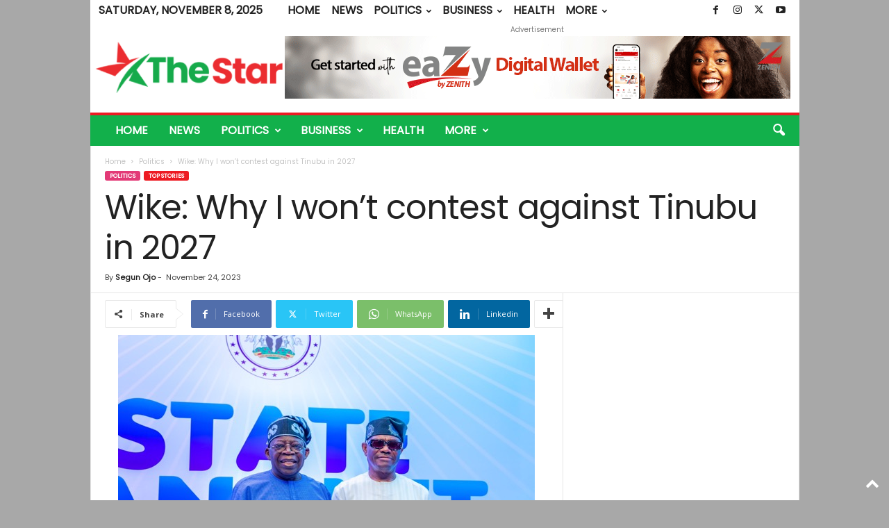

--- FILE ---
content_type: text/html; charset=UTF-8
request_url: https://www.thestar.ng/wike-why-i-wont-contest-against-tinubu-in-2027/
body_size: 22297
content:
<!doctype html >
<!--[if IE 8]>    <html class="ie8" lang="en-US" prefix="og: https://ogp.me/ns#"> <![endif]-->
<!--[if IE 9]>    <html class="ie9" lang="en-US" prefix="og: https://ogp.me/ns#"> <![endif]-->
<!--[if gt IE 8]><!--> <html lang="en-US" prefix="og: https://ogp.me/ns#"> 
<head>
    <title>Wike: Why I won&#039;t contest against Tinubu in 2027</title>
    <meta charset="UTF-8" />
    <meta name="viewport" content="width=device-width, initial-scale=1.0">
    <link rel="pingback" href="https://www.thestar.ng/xmlrpc.php" />
    	<style>img:is([sizes="auto" i], [sizes^="auto," i]) { contain-intrinsic-size: 3000px 1500px }</style>
	<link rel="icon" type="image/png" href="https://www.thestar.ng/oalsejee/2021/08/Favicon.png">
<meta name="description" content="FCT Minister, Nyesom Wike, says he would not contest for presidency in 2027 if President Bola Tinubu decides to seek re-election in office."/>
<meta name="robots" content="follow, index, max-snippet:-1, max-video-preview:-1, max-image-preview:large"/>
<link rel="canonical" href="https://www.thestar.ng/wike-why-i-wont-contest-against-tinubu-in-2027/" />
<meta property="og:locale" content="en_US" />
<meta property="og:type" content="article" />
<meta property="og:title" content="Wike: Why I won&#039;t contest against Tinubu in 2027" />
<meta property="og:description" content="FCT Minister, Nyesom Wike, says he would not contest for presidency in 2027 if President Bola Tinubu decides to seek re-election in office." />
<meta property="og:url" content="https://www.thestar.ng/wike-why-i-wont-contest-against-tinubu-in-2027/" />
<meta property="og:site_name" content="TheStar" />
<meta property="article:publisher" content="https://www.facebook.com/thestarngonline/" />
<meta property="article:tag" content="2027" />
<meta property="article:tag" content="2027 election" />
<meta property="article:tag" content="Tinubu" />
<meta property="article:tag" content="Wike" />
<meta property="article:section" content="Politics" />
<meta property="og:updated_time" content="2023-11-24T20:45:37+01:00" />
<meta property="og:image" content="https://www.thestar.ng/oalsejee/2023/11/8EC918D0-9187-4F4C-B45B-7C2F8FC85546.jpeg" />
<meta property="og:image:secure_url" content="https://www.thestar.ng/oalsejee/2023/11/8EC918D0-9187-4F4C-B45B-7C2F8FC85546.jpeg" />
<meta property="og:image:width" content="600" />
<meta property="og:image:height" content="400" />
<meta property="og:image:alt" content="Tinubu, Wike 2027" />
<meta property="og:image:type" content="image/jpeg" />
<meta property="article:published_time" content="2023-11-24T20:34:17+01:00" />
<meta property="article:modified_time" content="2023-11-24T20:45:37+01:00" />
<meta name="twitter:card" content="summary_large_image" />
<meta name="twitter:title" content="Wike: Why I won&#039;t contest against Tinubu in 2027" />
<meta name="twitter:description" content="FCT Minister, Nyesom Wike, says he would not contest for presidency in 2027 if President Bola Tinubu decides to seek re-election in office." />
<meta name="twitter:site" content="@thestarngonline" />
<meta name="twitter:creator" content="@thestarngonline" />
<meta name="twitter:image" content="https://www.thestar.ng/oalsejee/2023/11/8EC918D0-9187-4F4C-B45B-7C2F8FC85546.jpeg" />
<meta name="twitter:label1" content="Written by" />
<meta name="twitter:data1" content="Segun Ojo" />
<meta name="twitter:label2" content="Time to read" />
<meta name="twitter:data2" content="1 minute" />
<script type="application/ld+json" class="rank-math-schema">{"@context":"https://schema.org","@graph":[{"@type":"Organization","@id":"https://www.thestar.ng/#organization","name":"TheStar","url":"https://www.thestar.ng","sameAs":["https://www.facebook.com/thestarngonline/","https://twitter.com/thestarngonline"],"logo":{"@type":"ImageObject","@id":"https://www.thestar.ng/#logo","url":"https://www.thestar.ng/oalsejee/2025/03/thestaricon.png","contentUrl":"https://www.thestar.ng/oalsejee/2025/03/thestaricon.png","caption":"TheStar","inLanguage":"en-US","width":"92","height":"82"}},{"@type":"WebSite","@id":"https://www.thestar.ng/#website","url":"https://www.thestar.ng","name":"TheStar","alternateName":"Nigeria\\'s leading newspaper","publisher":{"@id":"https://www.thestar.ng/#organization"},"inLanguage":"en-US"},{"@type":"ImageObject","@id":"https://www.thestar.ng/oalsejee/2023/11/8EC918D0-9187-4F4C-B45B-7C2F8FC85546.jpeg","url":"https://www.thestar.ng/oalsejee/2023/11/8EC918D0-9187-4F4C-B45B-7C2F8FC85546.jpeg","width":"600","height":"400","caption":"Tinubu, Wike 2027","inLanguage":"en-US"},{"@type":"WebPage","@id":"https://www.thestar.ng/wike-why-i-wont-contest-against-tinubu-in-2027/#webpage","url":"https://www.thestar.ng/wike-why-i-wont-contest-against-tinubu-in-2027/","name":"Wike: Why I won&#039;t contest against Tinubu in 2027","datePublished":"2023-11-24T20:34:17+01:00","dateModified":"2023-11-24T20:45:37+01:00","isPartOf":{"@id":"https://www.thestar.ng/#website"},"primaryImageOfPage":{"@id":"https://www.thestar.ng/oalsejee/2023/11/8EC918D0-9187-4F4C-B45B-7C2F8FC85546.jpeg"},"inLanguage":"en-US"},{"@type":"Person","@id":"https://www.thestar.ng/author/news-segun/","name":"Segun Ojo","url":"https://www.thestar.ng/author/news-segun/","image":{"@type":"ImageObject","@id":"https://secure.gravatar.com/avatar/cf82d16bc259fe0933ab521d1428f0d1?s=96&amp;d=mm&amp;r=g","url":"https://secure.gravatar.com/avatar/cf82d16bc259fe0933ab521d1428f0d1?s=96&amp;d=mm&amp;r=g","caption":"Segun Ojo","inLanguage":"en-US"},"worksFor":{"@id":"https://www.thestar.ng/#organization"}},{"@type":"BlogPosting","headline":"Wike: Why I won&#039;t contest against Tinubu in 2027","keywords":"Wike 2027","datePublished":"2023-11-24T20:34:17+01:00","dateModified":"2023-11-24T20:45:37+01:00","author":{"@id":"https://www.thestar.ng/author/news-segun/","name":"Segun Ojo"},"publisher":{"@id":"https://www.thestar.ng/#organization"},"description":"FCT Minister, Nyesom Wike, says he would not contest for presidency in 2027 if President Bola Tinubu decides to seek re-election in office.","name":"Wike: Why I won&#039;t contest against Tinubu in 2027","@id":"https://www.thestar.ng/wike-why-i-wont-contest-against-tinubu-in-2027/#richSnippet","isPartOf":{"@id":"https://www.thestar.ng/wike-why-i-wont-contest-against-tinubu-in-2027/#webpage"},"image":{"@id":"https://www.thestar.ng/oalsejee/2023/11/8EC918D0-9187-4F4C-B45B-7C2F8FC85546.jpeg"},"inLanguage":"en-US","mainEntityOfPage":{"@id":"https://www.thestar.ng/wike-why-i-wont-contest-against-tinubu-in-2027/#webpage"}}]}</script>
<link rel="amphtml" href="https://www.thestar.ng/wike-why-i-wont-contest-against-tinubu-in-2027/amp/" /><link rel='dns-prefetch' href='//fonts.googleapis.com' />
<link rel="alternate" type="application/rss+xml" title="TheStar &raquo; Feed" href="https://www.thestar.ng/feed/" />
<link rel="alternate" type="application/rss+xml" title="TheStar &raquo; Comments Feed" href="https://www.thestar.ng/comments/feed/" />
<script type="text/javascript" id="wpp-js" src="https://www.thestar.ng/oachydre/wordpress-popular-posts/assets/js/wpp.min.js?ver=7.2.0" data-sampling="0" data-sampling-rate="100" data-api-url="https://www.thestar.ng/wp-json/wordpress-popular-posts" data-post-id="557064" data-token="37a8ef711f" data-lang="0" data-debug="0"></script>
<link rel="alternate" type="application/rss+xml" title="TheStar &raquo; Wike: Why I won&#8217;t contest against Tinubu in 2027 Comments Feed" href="https://www.thestar.ng/wike-why-i-wont-contest-against-tinubu-in-2027/feed/" />
<script type="text/javascript">
/* <![CDATA[ */
window._wpemojiSettings = {"baseUrl":"https:\/\/s.w.org\/images\/core\/emoji\/15.0.3\/72x72\/","ext":".png","svgUrl":"https:\/\/s.w.org\/images\/core\/emoji\/15.0.3\/svg\/","svgExt":".svg","source":{"concatemoji":"https:\/\/www.thestar.ng\/reewonug\/js\/wp-emoji-release.min.js?ver=6.7.4"}};
/*! This file is auto-generated */
!function(i,n){var o,s,e;function c(e){try{var t={supportTests:e,timestamp:(new Date).valueOf()};sessionStorage.setItem(o,JSON.stringify(t))}catch(e){}}function p(e,t,n){e.clearRect(0,0,e.canvas.width,e.canvas.height),e.fillText(t,0,0);var t=new Uint32Array(e.getImageData(0,0,e.canvas.width,e.canvas.height).data),r=(e.clearRect(0,0,e.canvas.width,e.canvas.height),e.fillText(n,0,0),new Uint32Array(e.getImageData(0,0,e.canvas.width,e.canvas.height).data));return t.every(function(e,t){return e===r[t]})}function u(e,t,n){switch(t){case"flag":return n(e,"\ud83c\udff3\ufe0f\u200d\u26a7\ufe0f","\ud83c\udff3\ufe0f\u200b\u26a7\ufe0f")?!1:!n(e,"\ud83c\uddfa\ud83c\uddf3","\ud83c\uddfa\u200b\ud83c\uddf3")&&!n(e,"\ud83c\udff4\udb40\udc67\udb40\udc62\udb40\udc65\udb40\udc6e\udb40\udc67\udb40\udc7f","\ud83c\udff4\u200b\udb40\udc67\u200b\udb40\udc62\u200b\udb40\udc65\u200b\udb40\udc6e\u200b\udb40\udc67\u200b\udb40\udc7f");case"emoji":return!n(e,"\ud83d\udc26\u200d\u2b1b","\ud83d\udc26\u200b\u2b1b")}return!1}function f(e,t,n){var r="undefined"!=typeof WorkerGlobalScope&&self instanceof WorkerGlobalScope?new OffscreenCanvas(300,150):i.createElement("canvas"),a=r.getContext("2d",{willReadFrequently:!0}),o=(a.textBaseline="top",a.font="600 32px Arial",{});return e.forEach(function(e){o[e]=t(a,e,n)}),o}function t(e){var t=i.createElement("script");t.src=e,t.defer=!0,i.head.appendChild(t)}"undefined"!=typeof Promise&&(o="wpEmojiSettingsSupports",s=["flag","emoji"],n.supports={everything:!0,everythingExceptFlag:!0},e=new Promise(function(e){i.addEventListener("DOMContentLoaded",e,{once:!0})}),new Promise(function(t){var n=function(){try{var e=JSON.parse(sessionStorage.getItem(o));if("object"==typeof e&&"number"==typeof e.timestamp&&(new Date).valueOf()<e.timestamp+604800&&"object"==typeof e.supportTests)return e.supportTests}catch(e){}return null}();if(!n){if("undefined"!=typeof Worker&&"undefined"!=typeof OffscreenCanvas&&"undefined"!=typeof URL&&URL.createObjectURL&&"undefined"!=typeof Blob)try{var e="postMessage("+f.toString()+"("+[JSON.stringify(s),u.toString(),p.toString()].join(",")+"));",r=new Blob([e],{type:"text/javascript"}),a=new Worker(URL.createObjectURL(r),{name:"wpTestEmojiSupports"});return void(a.onmessage=function(e){c(n=e.data),a.terminate(),t(n)})}catch(e){}c(n=f(s,u,p))}t(n)}).then(function(e){for(var t in e)n.supports[t]=e[t],n.supports.everything=n.supports.everything&&n.supports[t],"flag"!==t&&(n.supports.everythingExceptFlag=n.supports.everythingExceptFlag&&n.supports[t]);n.supports.everythingExceptFlag=n.supports.everythingExceptFlag&&!n.supports.flag,n.DOMReady=!1,n.readyCallback=function(){n.DOMReady=!0}}).then(function(){return e}).then(function(){var e;n.supports.everything||(n.readyCallback(),(e=n.source||{}).concatemoji?t(e.concatemoji):e.wpemoji&&e.twemoji&&(t(e.twemoji),t(e.wpemoji)))}))}((window,document),window._wpemojiSettings);
/* ]]> */
</script>
<style id='wp-emoji-styles-inline-css' type='text/css'>
	img.wp-smiley, img.emoji {
		display: inline !important;
		border: none !important;
		box-shadow: none !important;
		height: 1em !important;
		width: 1em !important;
		margin: 0 0.07em !important;
		vertical-align: -0.1em !important;
		background: none !important;
		padding: 0 !important;
	}
</style>
<link rel='stylesheet' id='wp-block-library-css' href='https://www.thestar.ng/reewonug/css/dist/block-library/style.min.css?ver=6.7.4' type='text/css' media='all' />
<style id='classic-theme-styles-inline-css' type='text/css'>
/*! This file is auto-generated */
.wp-block-button__link{color:#fff;background-color:#32373c;border-radius:9999px;box-shadow:none;text-decoration:none;padding:calc(.667em + 2px) calc(1.333em + 2px);font-size:1.125em}.wp-block-file__button{background:#32373c;color:#fff;text-decoration:none}
</style>
<style id='global-styles-inline-css' type='text/css'>
:root{--wp--preset--aspect-ratio--square: 1;--wp--preset--aspect-ratio--4-3: 4/3;--wp--preset--aspect-ratio--3-4: 3/4;--wp--preset--aspect-ratio--3-2: 3/2;--wp--preset--aspect-ratio--2-3: 2/3;--wp--preset--aspect-ratio--16-9: 16/9;--wp--preset--aspect-ratio--9-16: 9/16;--wp--preset--color--black: #000000;--wp--preset--color--cyan-bluish-gray: #abb8c3;--wp--preset--color--white: #ffffff;--wp--preset--color--pale-pink: #f78da7;--wp--preset--color--vivid-red: #cf2e2e;--wp--preset--color--luminous-vivid-orange: #ff6900;--wp--preset--color--luminous-vivid-amber: #fcb900;--wp--preset--color--light-green-cyan: #7bdcb5;--wp--preset--color--vivid-green-cyan: #00d084;--wp--preset--color--pale-cyan-blue: #8ed1fc;--wp--preset--color--vivid-cyan-blue: #0693e3;--wp--preset--color--vivid-purple: #9b51e0;--wp--preset--gradient--vivid-cyan-blue-to-vivid-purple: linear-gradient(135deg,rgba(6,147,227,1) 0%,rgb(155,81,224) 100%);--wp--preset--gradient--light-green-cyan-to-vivid-green-cyan: linear-gradient(135deg,rgb(122,220,180) 0%,rgb(0,208,130) 100%);--wp--preset--gradient--luminous-vivid-amber-to-luminous-vivid-orange: linear-gradient(135deg,rgba(252,185,0,1) 0%,rgba(255,105,0,1) 100%);--wp--preset--gradient--luminous-vivid-orange-to-vivid-red: linear-gradient(135deg,rgba(255,105,0,1) 0%,rgb(207,46,46) 100%);--wp--preset--gradient--very-light-gray-to-cyan-bluish-gray: linear-gradient(135deg,rgb(238,238,238) 0%,rgb(169,184,195) 100%);--wp--preset--gradient--cool-to-warm-spectrum: linear-gradient(135deg,rgb(74,234,220) 0%,rgb(151,120,209) 20%,rgb(207,42,186) 40%,rgb(238,44,130) 60%,rgb(251,105,98) 80%,rgb(254,248,76) 100%);--wp--preset--gradient--blush-light-purple: linear-gradient(135deg,rgb(255,206,236) 0%,rgb(152,150,240) 100%);--wp--preset--gradient--blush-bordeaux: linear-gradient(135deg,rgb(254,205,165) 0%,rgb(254,45,45) 50%,rgb(107,0,62) 100%);--wp--preset--gradient--luminous-dusk: linear-gradient(135deg,rgb(255,203,112) 0%,rgb(199,81,192) 50%,rgb(65,88,208) 100%);--wp--preset--gradient--pale-ocean: linear-gradient(135deg,rgb(255,245,203) 0%,rgb(182,227,212) 50%,rgb(51,167,181) 100%);--wp--preset--gradient--electric-grass: linear-gradient(135deg,rgb(202,248,128) 0%,rgb(113,206,126) 100%);--wp--preset--gradient--midnight: linear-gradient(135deg,rgb(2,3,129) 0%,rgb(40,116,252) 100%);--wp--preset--font-size--small: 10px;--wp--preset--font-size--medium: 20px;--wp--preset--font-size--large: 30px;--wp--preset--font-size--x-large: 42px;--wp--preset--font-size--regular: 14px;--wp--preset--font-size--larger: 48px;--wp--preset--spacing--20: 0.44rem;--wp--preset--spacing--30: 0.67rem;--wp--preset--spacing--40: 1rem;--wp--preset--spacing--50: 1.5rem;--wp--preset--spacing--60: 2.25rem;--wp--preset--spacing--70: 3.38rem;--wp--preset--spacing--80: 5.06rem;--wp--preset--shadow--natural: 6px 6px 9px rgba(0, 0, 0, 0.2);--wp--preset--shadow--deep: 12px 12px 50px rgba(0, 0, 0, 0.4);--wp--preset--shadow--sharp: 6px 6px 0px rgba(0, 0, 0, 0.2);--wp--preset--shadow--outlined: 6px 6px 0px -3px rgba(255, 255, 255, 1), 6px 6px rgba(0, 0, 0, 1);--wp--preset--shadow--crisp: 6px 6px 0px rgba(0, 0, 0, 1);}:where(.is-layout-flex){gap: 0.5em;}:where(.is-layout-grid){gap: 0.5em;}body .is-layout-flex{display: flex;}.is-layout-flex{flex-wrap: wrap;align-items: center;}.is-layout-flex > :is(*, div){margin: 0;}body .is-layout-grid{display: grid;}.is-layout-grid > :is(*, div){margin: 0;}:where(.wp-block-columns.is-layout-flex){gap: 2em;}:where(.wp-block-columns.is-layout-grid){gap: 2em;}:where(.wp-block-post-template.is-layout-flex){gap: 1.25em;}:where(.wp-block-post-template.is-layout-grid){gap: 1.25em;}.has-black-color{color: var(--wp--preset--color--black) !important;}.has-cyan-bluish-gray-color{color: var(--wp--preset--color--cyan-bluish-gray) !important;}.has-white-color{color: var(--wp--preset--color--white) !important;}.has-pale-pink-color{color: var(--wp--preset--color--pale-pink) !important;}.has-vivid-red-color{color: var(--wp--preset--color--vivid-red) !important;}.has-luminous-vivid-orange-color{color: var(--wp--preset--color--luminous-vivid-orange) !important;}.has-luminous-vivid-amber-color{color: var(--wp--preset--color--luminous-vivid-amber) !important;}.has-light-green-cyan-color{color: var(--wp--preset--color--light-green-cyan) !important;}.has-vivid-green-cyan-color{color: var(--wp--preset--color--vivid-green-cyan) !important;}.has-pale-cyan-blue-color{color: var(--wp--preset--color--pale-cyan-blue) !important;}.has-vivid-cyan-blue-color{color: var(--wp--preset--color--vivid-cyan-blue) !important;}.has-vivid-purple-color{color: var(--wp--preset--color--vivid-purple) !important;}.has-black-background-color{background-color: var(--wp--preset--color--black) !important;}.has-cyan-bluish-gray-background-color{background-color: var(--wp--preset--color--cyan-bluish-gray) !important;}.has-white-background-color{background-color: var(--wp--preset--color--white) !important;}.has-pale-pink-background-color{background-color: var(--wp--preset--color--pale-pink) !important;}.has-vivid-red-background-color{background-color: var(--wp--preset--color--vivid-red) !important;}.has-luminous-vivid-orange-background-color{background-color: var(--wp--preset--color--luminous-vivid-orange) !important;}.has-luminous-vivid-amber-background-color{background-color: var(--wp--preset--color--luminous-vivid-amber) !important;}.has-light-green-cyan-background-color{background-color: var(--wp--preset--color--light-green-cyan) !important;}.has-vivid-green-cyan-background-color{background-color: var(--wp--preset--color--vivid-green-cyan) !important;}.has-pale-cyan-blue-background-color{background-color: var(--wp--preset--color--pale-cyan-blue) !important;}.has-vivid-cyan-blue-background-color{background-color: var(--wp--preset--color--vivid-cyan-blue) !important;}.has-vivid-purple-background-color{background-color: var(--wp--preset--color--vivid-purple) !important;}.has-black-border-color{border-color: var(--wp--preset--color--black) !important;}.has-cyan-bluish-gray-border-color{border-color: var(--wp--preset--color--cyan-bluish-gray) !important;}.has-white-border-color{border-color: var(--wp--preset--color--white) !important;}.has-pale-pink-border-color{border-color: var(--wp--preset--color--pale-pink) !important;}.has-vivid-red-border-color{border-color: var(--wp--preset--color--vivid-red) !important;}.has-luminous-vivid-orange-border-color{border-color: var(--wp--preset--color--luminous-vivid-orange) !important;}.has-luminous-vivid-amber-border-color{border-color: var(--wp--preset--color--luminous-vivid-amber) !important;}.has-light-green-cyan-border-color{border-color: var(--wp--preset--color--light-green-cyan) !important;}.has-vivid-green-cyan-border-color{border-color: var(--wp--preset--color--vivid-green-cyan) !important;}.has-pale-cyan-blue-border-color{border-color: var(--wp--preset--color--pale-cyan-blue) !important;}.has-vivid-cyan-blue-border-color{border-color: var(--wp--preset--color--vivid-cyan-blue) !important;}.has-vivid-purple-border-color{border-color: var(--wp--preset--color--vivid-purple) !important;}.has-vivid-cyan-blue-to-vivid-purple-gradient-background{background: var(--wp--preset--gradient--vivid-cyan-blue-to-vivid-purple) !important;}.has-light-green-cyan-to-vivid-green-cyan-gradient-background{background: var(--wp--preset--gradient--light-green-cyan-to-vivid-green-cyan) !important;}.has-luminous-vivid-amber-to-luminous-vivid-orange-gradient-background{background: var(--wp--preset--gradient--luminous-vivid-amber-to-luminous-vivid-orange) !important;}.has-luminous-vivid-orange-to-vivid-red-gradient-background{background: var(--wp--preset--gradient--luminous-vivid-orange-to-vivid-red) !important;}.has-very-light-gray-to-cyan-bluish-gray-gradient-background{background: var(--wp--preset--gradient--very-light-gray-to-cyan-bluish-gray) !important;}.has-cool-to-warm-spectrum-gradient-background{background: var(--wp--preset--gradient--cool-to-warm-spectrum) !important;}.has-blush-light-purple-gradient-background{background: var(--wp--preset--gradient--blush-light-purple) !important;}.has-blush-bordeaux-gradient-background{background: var(--wp--preset--gradient--blush-bordeaux) !important;}.has-luminous-dusk-gradient-background{background: var(--wp--preset--gradient--luminous-dusk) !important;}.has-pale-ocean-gradient-background{background: var(--wp--preset--gradient--pale-ocean) !important;}.has-electric-grass-gradient-background{background: var(--wp--preset--gradient--electric-grass) !important;}.has-midnight-gradient-background{background: var(--wp--preset--gradient--midnight) !important;}.has-small-font-size{font-size: var(--wp--preset--font-size--small) !important;}.has-medium-font-size{font-size: var(--wp--preset--font-size--medium) !important;}.has-large-font-size{font-size: var(--wp--preset--font-size--large) !important;}.has-x-large-font-size{font-size: var(--wp--preset--font-size--x-large) !important;}
:where(.wp-block-post-template.is-layout-flex){gap: 1.25em;}:where(.wp-block-post-template.is-layout-grid){gap: 1.25em;}
:where(.wp-block-columns.is-layout-flex){gap: 2em;}:where(.wp-block-columns.is-layout-grid){gap: 2em;}
:root :where(.wp-block-pullquote){font-size: 1.5em;line-height: 1.6;}
</style>
<link rel='stylesheet' id='wordpress-popular-posts-css-css' href='https://www.thestar.ng/oachydre/wordpress-popular-posts/assets/css/wpp.css?ver=7.2.0' type='text/css' media='all' />
<link rel='stylesheet' id='google-fonts-style-css' href='https://fonts.googleapis.com/css?family=Poppins%3A400%7COpen+Sans%3A400%2C600%2C700%7CRoboto+Condensed%3A400%2C500%2C700&#038;display=swap&#038;ver=5.4.3.1' type='text/css' media='all' />
<style id='akismet-widget-style-inline-css' type='text/css'>
			.a-stats {
				--akismet-color-mid-green: #357b49;
				--akismet-color-white: #fff;
				--akismet-color-light-grey: #f6f7f7;
				max-width: 350px;
				width: auto;
			}
			.a-stats * {
				all: unset;
				box-sizing: border-box;
			}
			.a-stats strong {
				font-weight: 600;
			}
			.a-stats a.a-stats__link,
			.a-stats a.a-stats__link:visited,
			.a-stats a.a-stats__link:active {
				background: var(--akismet-color-mid-green);
				border: none;
				box-shadow: none;
				border-radius: 8px;
				color: var(--akismet-color-white);
				cursor: pointer;
				display: block;
				font-family: -apple-system, BlinkMacSystemFont, 'Segoe UI', 'Roboto', 'Oxygen-Sans', 'Ubuntu', 'Cantarell', 'Helvetica Neue', sans-serif;
				font-weight: 500;
				padding: 12px;
				text-align: center;
				text-decoration: none;
				transition: all 0.2s ease;
			}
			/* Extra specificity to deal with TwentyTwentyOne focus style */
			.widget .a-stats a.a-stats__link:focus {
				background: var(--akismet-color-mid-green);
				color: var(--akismet-color-white);
				text-decoration: none;
			}
			.a-stats a.a-stats__link:hover {
				filter: brightness(110%);
				box-shadow: 0 4px 12px rgba(0, 0, 0, 0.06), 0 0 2px rgba(0, 0, 0, 0.16);
			}
			.a-stats .count {
				color: var(--akismet-color-white);
				display: block;
				font-size: 1.5em;
				line-height: 1.4;
				padding: 0 13px;
				white-space: nowrap;
			}
		
</style>
<link rel='stylesheet' id='td-theme-css' href='https://www.thestar.ng/ooshoolt/style.css?ver=5.4.3.1' type='text/css' media='all' />
<style id='td-theme-inline-css' type='text/css'>
    
        /* custom css - generated by TagDiv Composer */
        @media (max-width: 767px) {
            .td-header-desktop-wrap {
                display: none;
            }
        }
        @media (min-width: 767px) {
            .td-header-mobile-wrap {
                display: none;
            }
        }
    
	
</style>
<link rel='stylesheet' id='td-theme-child-css' href='https://www.thestar.ng/lirditoa/style.css?ver=5.4.3.1c' type='text/css' media='all' />
<link rel='stylesheet' id='td-legacy-framework-front-style-css' href='https://www.thestar.ng/oachydre/td-composer/legacy/Newsmag/assets/css/td_legacy_main.css?ver=e5fcc38395b0030bac3ad179898970d6x' type='text/css' media='all' />
<script type="text/javascript" src="https://www.thestar.ng/reewonug/js/jquery/jquery.min.js?ver=3.7.1" id="jquery-core-js"></script>
<script type="text/javascript" src="https://www.thestar.ng/reewonug/js/jquery/jquery-migrate.min.js?ver=3.4.1" id="jquery-migrate-js"></script>
<link rel="https://api.w.org/" href="https://www.thestar.ng/wp-json/" /><link rel="alternate" title="JSON" type="application/json" href="https://www.thestar.ng/wp-json/wp/v2/posts/557064" /><link rel="EditURI" type="application/rsd+xml" title="RSD" href="https://www.thestar.ng/xmlrpc.php?rsd" />
<link rel='shortlink' href='https://www.thestar.ng/?p=557064' />
<link rel="alternate" title="oEmbed (JSON)" type="application/json+oembed" href="https://www.thestar.ng/wp-json/oembed/1.0/embed?url=https%3A%2F%2Fwww.thestar.ng%2Fwike-why-i-wont-contest-against-tinubu-in-2027%2F" />
<link rel="alternate" title="oEmbed (XML)" type="text/xml+oembed" href="https://www.thestar.ng/wp-json/oembed/1.0/embed?url=https%3A%2F%2Fwww.thestar.ng%2Fwike-why-i-wont-contest-against-tinubu-in-2027%2F&#038;format=xml" />
<link rel='stylesheet' id='8dcf4b5865-css' href='https://www.thestar.ng/oachydre/starbox/themes/business/css/frontend.min.css?ver=3.5.3' type='text/css' media='all' />
<script type="text/javascript" src="https://www.thestar.ng/oachydre/starbox/themes/business/js/frontend.min.js?ver=3.5.3" id="324cf222fa-js"></script>
<link rel='stylesheet' id='3dac67d021-css' href='https://www.thestar.ng/oachydre/starbox/themes/admin/css/hidedefault.min.css?ver=3.5.3' type='text/css' media='all' />
            <style id="wpp-loading-animation-styles">@-webkit-keyframes bgslide{from{background-position-x:0}to{background-position-x:-200%}}@keyframes bgslide{from{background-position-x:0}to{background-position-x:-200%}}.wpp-widget-block-placeholder,.wpp-shortcode-placeholder{margin:0 auto;width:60px;height:3px;background:#dd3737;background:linear-gradient(90deg,#dd3737 0%,#571313 10%,#dd3737 100%);background-size:200% auto;border-radius:3px;-webkit-animation:bgslide 1s infinite linear;animation:bgslide 1s infinite linear}</style>
            
<script type="text/javascript" id="td-generated-header-js">
    
    

	    var tdBlocksArray = []; //here we store all the items for the current page

	    // td_block class - each ajax block uses a object of this class for requests
	    function tdBlock() {
		    this.id = '';
		    this.block_type = 1; //block type id (1-234 etc)
		    this.atts = '';
		    this.td_column_number = '';
		    this.td_current_page = 1; //
		    this.post_count = 0; //from wp
		    this.found_posts = 0; //from wp
		    this.max_num_pages = 0; //from wp
		    this.td_filter_value = ''; //current live filter value
		    this.is_ajax_running = false;
		    this.td_user_action = ''; // load more or infinite loader (used by the animation)
		    this.header_color = '';
		    this.ajax_pagination_infinite_stop = ''; //show load more at page x
	    }

        // td_js_generator - mini detector
        ( function () {
            var htmlTag = document.getElementsByTagName("html")[0];

	        if ( navigator.userAgent.indexOf("MSIE 10.0") > -1 ) {
                htmlTag.className += ' ie10';
            }

            if ( !!navigator.userAgent.match(/Trident.*rv\:11\./) ) {
                htmlTag.className += ' ie11';
            }

	        if ( navigator.userAgent.indexOf("Edge") > -1 ) {
                htmlTag.className += ' ieEdge';
            }

            if ( /(iPad|iPhone|iPod)/g.test(navigator.userAgent) ) {
                htmlTag.className += ' td-md-is-ios';
            }

            var user_agent = navigator.userAgent.toLowerCase();
            if ( user_agent.indexOf("android") > -1 ) {
                htmlTag.className += ' td-md-is-android';
            }

            if ( -1 !== navigator.userAgent.indexOf('Mac OS X')  ) {
                htmlTag.className += ' td-md-is-os-x';
            }

            if ( /chrom(e|ium)/.test(navigator.userAgent.toLowerCase()) ) {
               htmlTag.className += ' td-md-is-chrome';
            }

            if ( -1 !== navigator.userAgent.indexOf('Firefox') ) {
                htmlTag.className += ' td-md-is-firefox';
            }

            if ( -1 !== navigator.userAgent.indexOf('Safari') && -1 === navigator.userAgent.indexOf('Chrome') ) {
                htmlTag.className += ' td-md-is-safari';
            }

            if( -1 !== navigator.userAgent.indexOf('IEMobile') ){
                htmlTag.className += ' td-md-is-iemobile';
            }

        })();

        var tdLocalCache = {};

        ( function () {
            "use strict";

            tdLocalCache = {
                data: {},
                remove: function (resource_id) {
                    delete tdLocalCache.data[resource_id];
                },
                exist: function (resource_id) {
                    return tdLocalCache.data.hasOwnProperty(resource_id) && tdLocalCache.data[resource_id] !== null;
                },
                get: function (resource_id) {
                    return tdLocalCache.data[resource_id];
                },
                set: function (resource_id, cachedData) {
                    tdLocalCache.remove(resource_id);
                    tdLocalCache.data[resource_id] = cachedData;
                }
            };
        })();

    
    
var td_viewport_interval_list=[{"limitBottom":767,"sidebarWidth":251},{"limitBottom":1023,"sidebarWidth":339}];
var td_animation_stack_effect="type0";
var tds_animation_stack=true;
var td_animation_stack_specific_selectors=".entry-thumb, img, .td-lazy-img";
var td_animation_stack_general_selectors=".td-animation-stack img, .td-animation-stack .entry-thumb, .post img, .td-animation-stack .td-lazy-img";
var tdc_is_installed="yes";
var td_ajax_url="https:\/\/www.thestar.ng\/wp-admin\/admin-ajax.php?td_theme_name=Newsmag&v=5.4.3.1";
var td_get_template_directory_uri="https:\/\/www.thestar.ng\/oachydre\/td-composer\/legacy\/common";
var tds_snap_menu="smart_snap_always";
var tds_logo_on_sticky="show";
var tds_header_style="";
var td_please_wait="Please wait...";
var td_email_user_pass_incorrect="User or password incorrect!";
var td_email_user_incorrect="Email or username incorrect!";
var td_email_incorrect="Email incorrect!";
var td_user_incorrect="Username incorrect!";
var td_email_user_empty="Email or username empty!";
var td_pass_empty="Pass empty!";
var td_pass_pattern_incorrect="Invalid Pass Pattern!";
var td_retype_pass_incorrect="Retyped Pass incorrect!";
var tds_more_articles_on_post_enable="";
var tds_more_articles_on_post_time_to_wait="";
var tds_more_articles_on_post_pages_distance_from_top=0;
var tds_captcha="";
var tds_theme_color_site_wide="#ed1b23";
var tds_smart_sidebar="enabled";
var tdThemeName="Newsmag";
var tdThemeNameWl="Newsmag";
var td_magnific_popup_translation_tPrev="Previous (Left arrow key)";
var td_magnific_popup_translation_tNext="Next (Right arrow key)";
var td_magnific_popup_translation_tCounter="%curr% of %total%";
var td_magnific_popup_translation_ajax_tError="The content from %url% could not be loaded.";
var td_magnific_popup_translation_image_tError="The image #%curr% could not be loaded.";
var tdBlockNonce="1b636897ee";
var tdMobileMenu="enabled";
var tdMobileSearch="enabled";
var tdDateNamesI18n={"month_names":["January","February","March","April","May","June","July","August","September","October","November","December"],"month_names_short":["Jan","Feb","Mar","Apr","May","Jun","Jul","Aug","Sep","Oct","Nov","Dec"],"day_names":["Sunday","Monday","Tuesday","Wednesday","Thursday","Friday","Saturday"],"day_names_short":["Sun","Mon","Tue","Wed","Thu","Fri","Sat"]};
var td_deploy_mode="deploy";
var td_ad_background_click_link="";
var td_ad_background_click_target="";
</script>
<style>
/* custom css - generated by TagDiv Composer */
    
body {
	background-color:#a8a8a8;
}
.td-header-border:before,
    .td-trending-now-title,
    .td_block_mega_menu .td_mega_menu_sub_cats .cur-sub-cat,
    .td-post-category:hover,
    .td-header-style-2 .td-header-sp-logo,
    .td-next-prev-wrap a:hover i,
    .page-nav .current,
    .widget_calendar tfoot a:hover,
    .td-footer-container .widget_search .wpb_button:hover,
    .td-scroll-up-visible,
    .dropcap,
    .td-category a,
    input[type="submit"]:hover,
    .td-post-small-box a:hover,
    .td-404-sub-sub-title a:hover,
    .td-rating-bar-wrap div,
    .td_top_authors .td-active .td-author-post-count,
    .td_top_authors .td-active .td-author-comments-count,
    .td_smart_list_3 .td-sml3-top-controls i:hover,
    .td_smart_list_3 .td-sml3-bottom-controls i:hover,
    .td_wrapper_video_playlist .td_video_controls_playlist_wrapper,
    .td-read-more a:hover,
    .td-login-wrap .btn,
    .td_display_err,
    .td-header-style-6 .td-top-menu-full,
    #bbpress-forums button:hover,
    #bbpress-forums .bbp-pagination .current,
    .bbp_widget_login .button:hover,
    .header-search-wrap .td-drop-down-search .btn:hover,
    .td-post-text-content .more-link-wrap:hover a,
    #buddypress div.item-list-tabs ul li > a span,
    #buddypress div.item-list-tabs ul li > a:hover span,
    #buddypress input[type=submit]:hover,
    #buddypress a.button:hover span,
    #buddypress div.item-list-tabs ul li.selected a span,
    #buddypress div.item-list-tabs ul li.current a span,
    #buddypress input[type=submit]:focus,
    .td-grid-style-3 .td-big-grid-post .td-module-thumb a:last-child:before,
    .td-grid-style-4 .td-big-grid-post .td-module-thumb a:last-child:before,
    .td-grid-style-5 .td-big-grid-post .td-module-thumb:after,
    .td_category_template_2 .td-category-siblings .td-category a:hover,
    .td-weather-week:before,
    .td-weather-information:before,
     .td_3D_btn,
    .td_shadow_btn,
    .td_default_btn,
    .td_square_btn, 
    .td_outlined_btn:hover {
        background-color: #ed1b23;
    }

    @media (max-width: 767px) {
        .td-category a.td-current-sub-category {
            background-color: #ed1b23;
        }
    }

    .woocommerce .onsale,
    .woocommerce .woocommerce a.button:hover,
    .woocommerce-page .woocommerce .button:hover,
    .single-product .product .summary .cart .button:hover,
    .woocommerce .woocommerce .product a.button:hover,
    .woocommerce .product a.button:hover,
    .woocommerce .product #respond input#submit:hover,
    .woocommerce .checkout input#place_order:hover,
    .woocommerce .woocommerce.widget .button:hover,
    .woocommerce .woocommerce-message .button:hover,
    .woocommerce .woocommerce-error .button:hover,
    .woocommerce .woocommerce-info .button:hover,
    .woocommerce.widget .ui-slider .ui-slider-handle,
    .vc_btn-black:hover,
	.wpb_btn-black:hover,
	.item-list-tabs .feed:hover a,
	.td-smart-list-button:hover {
    	background-color: #ed1b23;
    }

    .td-header-sp-top-menu .top-header-menu > .current-menu-item > a,
    .td-header-sp-top-menu .top-header-menu > .current-menu-ancestor > a,
    .td-header-sp-top-menu .top-header-menu > .current-category-ancestor > a,
    .td-header-sp-top-menu .top-header-menu > li > a:hover,
    .td-header-sp-top-menu .top-header-menu > .sfHover > a,
    .top-header-menu ul .current-menu-item > a,
    .top-header-menu ul .current-menu-ancestor > a,
    .top-header-menu ul .current-category-ancestor > a,
    .top-header-menu ul li > a:hover,
    .top-header-menu ul .sfHover > a,
    .sf-menu ul .td-menu-item > a:hover,
    .sf-menu ul .sfHover > a,
    .sf-menu ul .current-menu-ancestor > a,
    .sf-menu ul .current-category-ancestor > a,
    .sf-menu ul .current-menu-item > a,
    .td_module_wrap:hover .entry-title a,
    .td_mod_mega_menu:hover .entry-title a,
    .footer-email-wrap a,
    .widget a:hover,
    .td-footer-container .widget_calendar #today,
    .td-category-pulldown-filter a.td-pulldown-category-filter-link:hover,
    .td-load-more-wrap a:hover,
    .td-post-next-prev-content a:hover,
    .td-author-name a:hover,
    .td-author-url a:hover,
    .td_mod_related_posts:hover .entry-title a,
    .td-search-query,
    .header-search-wrap .td-drop-down-search .result-msg a:hover,
    .td_top_authors .td-active .td-authors-name a,
    .post blockquote p,
    .td-post-content blockquote p,
    .page blockquote p,
    .comment-list cite a:hover,
    .comment-list cite:hover,
    .comment-list .comment-reply-link:hover,
    a,
    .white-menu #td-header-menu .sf-menu > li > a:hover,
    .white-menu #td-header-menu .sf-menu > .current-menu-ancestor > a,
    .white-menu #td-header-menu .sf-menu > .current-menu-item > a,
    .td_quote_on_blocks,
    #bbpress-forums .bbp-forum-freshness a:hover,
    #bbpress-forums .bbp-topic-freshness a:hover,
    #bbpress-forums .bbp-forums-list li a:hover,
    #bbpress-forums .bbp-forum-title:hover,
    #bbpress-forums .bbp-topic-permalink:hover,
    #bbpress-forums .bbp-topic-started-by a:hover,
    #bbpress-forums .bbp-topic-started-in a:hover,
    #bbpress-forums .bbp-body .super-sticky li.bbp-topic-title .bbp-topic-permalink,
    #bbpress-forums .bbp-body .sticky li.bbp-topic-title .bbp-topic-permalink,
    #bbpress-forums #subscription-toggle a:hover,
    #bbpress-forums #favorite-toggle a:hover,
    .woocommerce-account .woocommerce-MyAccount-navigation a:hover,
    .widget_display_replies .bbp-author-name,
    .widget_display_topics .bbp-author-name,
    .archive .widget_archive .current,
    .archive .widget_archive .current a,
    .td-subcategory-header .td-category-siblings .td-subcat-dropdown a.td-current-sub-category,
    .td-subcategory-header .td-category-siblings .td-subcat-dropdown a:hover,
    .td-pulldown-filter-display-option:hover,
    .td-pulldown-filter-display-option .td-pulldown-filter-link:hover,
    .td_normal_slide .td-wrapper-pulldown-filter .td-pulldown-filter-list a:hover,
    #buddypress ul.item-list li div.item-title a:hover,
    .td_block_13 .td-pulldown-filter-list a:hover,
    .td_smart_list_8 .td-smart-list-dropdown-wrap .td-smart-list-button:hover,
    .td_smart_list_8 .td-smart-list-dropdown-wrap .td-smart-list-button:hover i,
    .td-sub-footer-container a:hover,
    .td-instagram-user a,
    .td_outlined_btn,
    body .td_block_list_menu li.current-menu-item > a,
    body .td_block_list_menu li.current-menu-ancestor > a,
    body .td_block_list_menu li.current-category-ancestor > a{
        color: #ed1b23;
    }

    .td-mega-menu .wpb_content_element li a:hover,
    .td_login_tab_focus {
        color: #ed1b23 !important;
    }

    .td-next-prev-wrap a:hover i,
    .page-nav .current,
    .widget_tag_cloud a:hover,
    .post .td_quote_box,
    .page .td_quote_box,
    .td-login-panel-title,
    #bbpress-forums .bbp-pagination .current,
    .td_category_template_2 .td-category-siblings .td-category a:hover,
    .page-template-page-pagebuilder-latest .td-instagram-user,
     .td_outlined_btn {
        border-color: #ed1b23;
    }

    .td_wrapper_video_playlist .td_video_currently_playing:after,
    .item-list-tabs .feed:hover {
        border-color: #ed1b23 !important;
    }


    
    .td-pb-row [class*="td-pb-span"],
    .td-pb-border-top,
    .page-template-page-title-sidebar-php .td-page-content > .wpb_row:first-child,
    .td-post-sharing,
    .td-post-content,
    .td-post-next-prev,
    .author-box-wrap,
    .td-comments-title-wrap,
    .comment-list,
    .comment-respond,
    .td-post-template-5 header,
    .td-container,
    .wpb_content_element,
    .wpb_column,
    .wpb_row,
    .white-menu .td-header-container .td-header-main-menu,
    .td-post-template-1 .td-post-content,
    .td-post-template-4 .td-post-sharing-top,
    .td-header-style-6 .td-header-header .td-make-full,
    #disqus_thread,
    .page-template-page-pagebuilder-title-php .td-page-content > .wpb_row:first-child,
    .td-footer-container:before {
        border-color: #e6e6e6;
    }
    .td-top-border {
        border-color: #e6e6e6 !important;
    }
    .td-container-border:after,
    .td-next-prev-separator,
    .td-container .td-pb-row .wpb_column:before,
    .td-container-border:before,
    .td-main-content:before,
    .td-main-sidebar:before,
    .td-pb-row .td-pb-span4:nth-of-type(3):after,
    .td-pb-row .td-pb-span4:nth-last-of-type(3):after {
    	background-color: #e6e6e6;
    }
    @media (max-width: 767px) {
    	.white-menu .td-header-main-menu {
      		border-color: #e6e6e6;
      	}
    }



    
    .td-header-top-menu,
    .td-header-wrap .td-top-menu-full {
        background-color: #ffffff;
    }

    .td-header-style-1 .td-header-top-menu,
    .td-header-style-2 .td-top-bar-container,
    .td-header-style-7 .td-header-top-menu {
        padding: 0 12px;
        top: 0;
    }

    
    .td-header-main-menu {
        background-color: #12b04b;
    }

    
    .td-header-row.td-header-header {
        background-color: #ffffff;
    }

    .td-header-style-1 .td-header-top-menu {
        padding: 0 12px;
    	top: 0;
    }

    @media (min-width: 1024px) {
    	.td-header-style-1 .td-header-header {
      		padding: 0 6px;
      	}
    }

    .td-header-style-6 .td-header-header .td-make-full {
    	border-bottom: 0;
    }


    @media (max-height: 768px) {
        .td-header-style-6 .td-header-sp-rec {
            margin-right: 7px;
        }
        .td-header-style-6 .td-header-sp-logo {
        	margin-left: 7px;
    	}
    }

    
    .td-menu-background:before,
    .td-search-background:before {
        background: rgba(0,0,0,0.5);
        background: -moz-linear-gradient(top, rgba(0,0,0,0.5) 0%, rgba(0,0,0,0.6) 100%);
        background: -webkit-gradient(left top, left bottom, color-stop(0%, rgba(0,0,0,0.5)), color-stop(100%, rgba(0,0,0,0.6)));
        background: -webkit-linear-gradient(top, rgba(0,0,0,0.5) 0%, rgba(0,0,0,0.6) 100%);
        background: -o-linear-gradient(top, rgba(0,0,0,0.5) 0%, @mobileu_gradient_two_mob 100%);
        background: -ms-linear-gradient(top, rgba(0,0,0,0.5) 0%, rgba(0,0,0,0.6) 100%);
        background: linear-gradient(to bottom, rgba(0,0,0,0.5) 0%, rgba(0,0,0,0.6) 100%);
        filter: progid:DXImageTransform.Microsoft.gradient( startColorstr='rgba(0,0,0,0.5)', endColorstr='rgba(0,0,0,0.6)', GradientType=0 );
    }

    
    .td-mobile-content .current-menu-item > a,
    .td-mobile-content .current-menu-ancestor > a,
    .td-mobile-content .current-category-ancestor > a,
    #td-mobile-nav .td-menu-login-section a:hover,
    #td-mobile-nav .td-register-section a:hover,
    #td-mobile-nav .td-menu-socials-wrap a:hover i {
        color: #cf0a2c;
    }

    
    #td-mobile-nav .td-register-section .td-login-button {
        color: #cf0a2c;
    }


    
    .white-popup-block:before {
        background-image: url('https://thestar.ng/oalsejee/2020/09/p4.jpg');
    }

    
    .top-header-menu li a,
    .td-header-sp-top-menu .td_data_time,
    .td-header-sp-top-menu .tds_menu_login .tdw-wml-user,
    .td-weather-top-widget .td-weather-header .td-weather-city,
    .td-weather-top-widget .td-weather-now {
        font-family:Poppins;
	font-size:16px;
	
    }
    
    .top-header-menu .menu-item-has-children ul li a,
    .td-header-sp-top-menu .tds_menu_login .tdw-wml-menu-header, 
    .td-header-sp-top-menu .tds_menu_login .tdw-wml-menu-content a,
    .td-header-sp-top-menu .tds_menu_login .tdw-wml-menu-footer a {
    	font-family:Poppins;
	font-size:16px;
	
    }
	
    .sf-menu > .td-menu-item > a {
        font-family:Poppins;
	font-size:16px;
	
    }
    
    .sf-menu ul .td-menu-item a {
        font-family:Poppins;
	font-size:16px;
	
    }
    
    .td_mod_mega_menu .item-details a {
        font-family:Poppins;
	font-size:16px;
	
    }
    
    .td_mega_menu_sub_cats .block-mega-child-cats a {
        font-family:Poppins;
	font-size:16px;
	
    }   
     
    .td-header-wrap .td-logo-text-container .td-logo-text {
        font-family:Poppins;
	font-size:16px;
	
    }
    
    .td-header-wrap .td-logo-text-container .td-tagline-text {
        font-family:Poppins;
	font-size:16px;
	
    }
    
	#td-mobile-nav,
	#td-mobile-nav .wpb_button,
	.td-search-wrap-mob {
		font-family:Poppins;
	
	}

	
    .td-mobile-content .td-mobile-main-menu > li > a {
        font-family:Poppins;
	font-size:16px;
	
    }

	
    .td-mobile-content .sub-menu a {
        font-family:Poppins;
	font-size:16px;
	
    }

	
	.td_module_wrap .entry-title,
	.td-theme-slider .td-module-title,
	.page .td-post-template-6 .td-post-header h1 {
		font-family:Poppins;
	
	}

	
    .td_block_trending_now .entry-title {
    	font-family:Poppins;
	
    }
    
    .td_module_1 .td-module-title {
    	font-family:Poppins;
	
    }
    
    .td_module_2 .td-module-title {
    	font-family:Poppins;
	
    }
    
    .td_module_3 .td-module-title {
    	font-family:Poppins;
	
    }
    
    .td_module_4 .td-module-title {
    	font-family:Poppins;
	
    }
    
    .td_module_5 .td-module-title {
    	font-family:Poppins;
	font-size:22px;
	
    }
    
    .td_module_6 .td-module-title {
    	font-family:Poppins;
	font-size:17px;
	
    }
    
    .td_module_7 .td-module-title {
    	font-family:Poppins;
	
    }
    
    .td_module_8 .td-module-title {
    	font-family:Poppins;
	
    }
    
    .td_module_9 .td-module-title {
    	font-family:Poppins;
	
    }
    
    .td_module_10 .td-module-title {
    	font-family:Poppins;
	
    }
    
    .td_module_11 .td-module-title {
    	font-family:Poppins;
	
    }
    
    .td_module_12 .td-module-title {
    	font-family:Poppins;
	
    }
    
    .td_module_13 .td-module-title {
    	font-family:Poppins;
	
    }
    
    .td_module_14 .td-module-title {
    	font-family:Poppins;
	
    }
    
    .td_module_15 .entry-title {
    	font-family:Poppins;
	
    }
    
    .td_module_mx1 .td-module-title {
    	font-family:Poppins;
	
    }
    
    .td_module_mx2 .td-module-title {
    	font-family:Poppins;
	
    }
    
    .td_module_mx3 .td-module-title {
    	font-family:Poppins;
	
    }
    
    .td_module_mx4 .td-module-title {
    	font-family:Poppins;
	
    }
    
    .td-theme-slider.iosSlider-col-3 .td-module-title a {
        font-family:Poppins;
	
    }
    
    .td-theme-slider.iosSlider-col-2 .td-module-title a {
        font-family:Poppins;
	
    }
    
    .td-theme-slider.iosSlider-col-1 .td-module-title a {
        font-family:Poppins;
	
    }
    
    .page .td-post-template-6 .td-post-header h1 {
        font-family:Poppins;
	
    }

    
    .block-title > span,
    .block-title > a,
    .widgettitle,
    .td-trending-now-title,
    .wpb_tabs li a,
    .vc_tta-container .vc_tta-color-grey.vc_tta-tabs-position-top.vc_tta-style-classic .vc_tta-tabs-container .vc_tta-tab > a,
    .td-related-title .td-related-left,
    .td-related-title .td-related-right,
    .category .entry-title span,
    .td-author-counters span,
    .woocommerce-tabs h2,
    .woocommerce .product .products h2:not(.woocommerce-loop-product__title) {
        font-family:Poppins;
	
    }
    
    .td-module-meta-info .td-post-author-name a,
    .td_module_wrap .td-post-author-name a {
        font-family:Poppins;
	
    }
    
    .td-module-meta-info .td-post-date .entry-date,
    .td_module_wrap .td-post-date .entry-date {
        font-family:Poppins;
	
    }
    
    .td-module-meta-info .td-module-comments a,
    .td_module_wrap .td-module-comments a {
        font-family:Poppins;
	
    }
    
    .td-big-grid-meta .td-post-category,
    .td_module_wrap .td-post-category,
    .td-module-image .td-post-category {
        font-family:Poppins;
	
    }
    
    .td-pulldown-filter-display-option,
    a.td-pulldown-filter-link,
    .td-category-pulldown-filter a.td-pulldown-category-filter-link {
        font-family:Poppins;
	
    }
    
    .td-excerpt,
    .td-module-excerpt {
        font-family:Poppins;
	
    }
    
    .td-big-grid-post .entry-title {
        font-family:Poppins;
	
    }
    
    .td_block_big_grid .td-big-thumb .entry-title,
    .td_block_big_grid_2 .td-big-thumb .entry-title,
    .td_block_big_grid_3 .td-big-thumb .entry-title,
    .td_block_big_grid_4 .td-big-thumb .entry-title,
    .td_block_big_grid_5 .td-big-thumb .entry-title,
    .td_block_big_grid_6 .td-big-thumb .entry-title,
    .td_block_big_grid_7 .td-big-thumb .entry-title {
        font-family:Poppins;
	
    }
    
    .td_block_big_grid .td-medium-thumb .entry-title,
    .td_block_big_grid_2 .td-medium-thumb .entry-title,
    .td_block_big_grid_3 .td-medium-thumb .entry-title,
    .td_block_big_grid_4 .td-medium-thumb .entry-title,
    .td_block_big_grid_5 .td-medium-thumb .entry-title,
    .td_block_big_grid_6 .td-medium-thumb .entry-title,
    .td_block_big_grid_7 .td-medium-thumb .entry-title {
        font-family:Poppins;
	
    }
    
    .td_block_big_grid .td-small-thumb .entry-title,
    .td_block_big_grid_2 .td-small-thumb .entry-title,
    .td_block_big_grid_3 .td-small-thumb .entry-title,
    .td_block_big_grid_4 .td-small-thumb .entry-title,
    .td_block_big_grid_5 .td-small-thumb .entry-title,
    .td_block_big_grid_6 .td-small-thumb .entry-title,
    .td_block_big_grid_7 .td-small-thumb .entry-title {
        font-family:Poppins;
	
    }
    
    .td_block_big_grid .td-tiny-thumb .entry-title,
    .td_block_big_grid_2 .td-tiny-thumb .entry-title,
    .td_block_big_grid_3 .td-tiny-thumb .entry-title,
    .td_block_big_grid_4 .td-tiny-thumb .entry-title,
    .td_block_big_grid_5 .td-tiny-thumb .entry-title,
    .td_block_big_grid_6 .td-tiny-thumb .entry-title,
    .td_block_big_grid_7 .td-tiny-thumb .entry-title {
        font-family:Poppins;
	
    }








	
	.post header .entry-title {
		font-family:Poppins;
	
	}

	
    .td-post-template-default header .entry-title {
        font-family:Poppins;
	
    }
    
    .td-post-template-1 header .entry-title {
        font-family:Poppins;
	
    }
    
    .td-post-template-2 header .entry-title {
        font-family:Poppins;
	
    }
    
    .td-post-template-3 header .entry-title {
        font-family:Poppins;
	
    }
    
    .td-post-template-4 header .entry-title {
        font-family:Poppins;
	
    }
    
    .td-post-template-5 header .entry-title {
        font-family:Poppins;
	
    }
    
    .td-post-template-6 header .entry-title {
        font-family:Poppins;
	
    }
    
    .td-post-template-7 header .entry-title {
        font-family:Poppins;
	
    }
    
    .td-post-template-8 header .entry-title {
        font-family:Poppins;
	
    }




    
    .td-post-content p,
    .td-post-content {
        font-family:Poppins;
	font-size:16px;
	
    }
    
    .post blockquote p,
    .page blockquote p,
    .td-post-text-content blockquote p {
        font-family:Poppins;
	
    }
    
    .post .td_quote_box p,
    .page .td_quote_box p {
        font-family:Poppins;
	
    }
    
    .post .td_pull_quote p,
    .page .td_pull_quote p {
        font-family:Poppins;
	
    }
    
    .td-post-content li {
        font-family:Poppins;
	
    }
    
    .td-post-content h1 {
        font-family:Poppins;
	
    }
    
    .td-post-content h2 {
        font-family:Poppins;
	
    }
    
    .td-post-content h3 {
        font-family:Poppins;
	
    }
    
    .td-post-content h4 {
        font-family:Poppins;
	
    }
    
    .td-post-content h5 {
        font-family:Poppins;
	
    }
    
    .td-post-content h6 {
        font-family:Poppins;
	
    }





    
    .post .td-category a {
        font-family:Poppins;
	
    }
    
    .post header .td-post-author-name,
    .post header .td-post-author-name a {
        font-family:Poppins;
	
    }
    
    .post header .td-post-date .entry-date {
        font-family:Poppins;
	
    }
    
    .td-page-header h1,
    .woocommerce-page .page-title {
    	font-family:Poppins;
	
    }
    
    .td-page-content p,
    .td-page-content li,
    .td-page-content .td_block_text_with_title,
    .woocommerce-page .page-description > p,
    .wpb_text_column p {
    	font-family:Poppins;
	
    }
    
    .td-page-content h1,
    .wpb_text_column h1 {
    	font-family:Poppins;
	
    }
    
    .td-page-content h2,
    .wpb_text_column h2 {
    	font-family:Poppins;
	
    }
    
    .td-page-content h3,
    .wpb_text_column h3 {
    	font-family:Poppins;
	
    }
    
    .td-page-content h4,
    .wpb_text_column h4 {
    	font-family:Poppins;
	
    }
    
    .td-page-content h5,
    .wpb_text_column h5 {
    	font-family:Poppins;
	
    }
    
    .td-page-content h6,
    .wpb_text_column h6 {
    	font-family:Poppins;
	
    }



    
	.footer-text-wrap {
		font-family:Poppins;
	
	}
	
	.td-sub-footer-copy {
		font-family:Poppins;
	
	}
	
	.td-sub-footer-menu ul li a {
		font-family:Poppins;
	
	}



    
    .td-trending-now-title {
    	font-family:Poppins;
	
    }
    
    .page-nav a,
    .page-nav span,
    .page-nav i {
    	font-family:Poppins;
	
    }


    
    .td-page-content .dropcap,
    .td-post-content .dropcap,
    .comment-content .dropcap {
    	font-family:Poppins;
	
    }
    
    .entry-crumbs a,
    .entry-crumbs span,
    #bbpress-forums .bbp-breadcrumb a,
    #bbpress-forums .bbp-breadcrumb .bbp-breadcrumb-current {
    	font-family:Poppins;
	
    }

    
    .widget_archive a,
    .widget_calendar,
    .widget_categories a,
    .widget_nav_menu a,
    .widget_meta a,
    .widget_pages a,
    .widget_recent_comments a,
    .widget_recent_entries a,
    .widget_text .textwidget,
    .widget_tag_cloud a,
    .widget_search input,
    .woocommerce .product-categories a,
    .widget_display_forums a,
    .widget_display_replies a,
    .widget_display_topics a,
    .widget_display_views a,
    .widget_display_stats
     {
    	font-family:Poppins;
	
    }

    
	input[type="submit"],
	.woocommerce a.button,
	.woocommerce button.button,
	.woocommerce #respond input#submit {
		font-family:Poppins;
	
	}

    
    body, p {
    	font-family:Poppins;
	font-size:16px;
	
    }



    
    .td-footer-container::before {
        background-size: cover;
    }

    
    .td-footer-container::before {
        opacity: 0.1;
    }
</style>
<script async src="https://pagead2.googlesyndication.com/pagead/js/adsbygoogle.js?client=ca-pub-9893761086840136"
     crossorigin="anonymous"></script>

<script type="application/ld+json">
    {
        "@context": "https://schema.org",
        "@type": "BreadcrumbList",
        "itemListElement": [
            {
                "@type": "ListItem",
                "position": 1,
                "item": {
                    "@type": "WebSite",
                    "@id": "https://www.thestar.ng/",
                    "name": "Home"
                }
            },
            {
                "@type": "ListItem",
                "position": 2,
                    "item": {
                    "@type": "WebPage",
                    "@id": "https://www.thestar.ng/category/politics/",
                    "name": "Politics"
                }
            }
            ,{
                "@type": "ListItem",
                "position": 3,
                    "item": {
                    "@type": "WebPage",
                    "@id": "https://www.thestar.ng/wike-why-i-wont-contest-against-tinubu-in-2027/",
                    "name": "Wike: Why I won&#8217;t contest against Tinubu in 2027"                                
                }
            }    
        ]
    }
</script>
		<style type="text/css" id="wp-custom-css">
			/*.td-header-container, .td-container {
    width: 1221px;
}
.td-header-row.td-header-header {
    padding: 30px 0px !important;
}
.td-pb-span12 {
    width: 1220px;
}
.td-block-row .td-block-span6:first-child {
    width: 50%;
}
.td-block-span6 {
    width: 50%;
}
.td_block_16 .td-block-row .td-block-span4 {
    width: 25%;
	padding:10px;
}
.td_block_16 .td-column-3 .td_module_mx4 {
    width: 100%;
    margin-bottom: 20px;
}*/
.TitleBar{
    padding: 5px;
    border-radius: 5px;
    color: #fff;
    background-color: #1e73be;
    margin: 0 0 0px 20px;
    display: inline-block;
    line-height: 20px;
}		</style>
			<style id="tdw-css-placeholder">/* custom css - generated by TagDiv Composer */
</style></head>

<body class="post-template-default single single-post postid-557064 single-format-standard wike-why-i-wont-contest-against-tinubu-in-2027 global-block-template-1 single_template_3 td-animation-stack-type0 td-boxed-layout" itemscope="itemscope" itemtype="https://schema.org/WebPage">

        <div class="td-scroll-up  td-hide-scroll-up-on-mob"  style="display:none;"><i class="td-icon-menu-up"></i></div>

    
    <div class="td-menu-background"></div>
<div id="td-mobile-nav">
    <div class="td-mobile-container">
        
        <div class="td-menu-socials-wrap">
            
            <div class="td-menu-socials">
                
        <span class="td-social-icon-wrap">
            <a target="_blank" href="https://www.facebook.com/thestarngonline/" title="Facebook">
                <i class="td-icon-font td-icon-facebook"></i>
                <span style="display: none">Facebook</span>
            </a>
        </span>
        <span class="td-social-icon-wrap">
            <a target="_blank" href="https://www.instagram.com/thestarngonline/" title="Instagram">
                <i class="td-icon-font td-icon-instagram"></i>
                <span style="display: none">Instagram</span>
            </a>
        </span>
        <span class="td-social-icon-wrap">
            <a target="_blank" href="https://www.twitter.com/thestarngonline/" title="Twitter">
                <i class="td-icon-font td-icon-twitter"></i>
                <span style="display: none">Twitter</span>
            </a>
        </span>
        <span class="td-social-icon-wrap">
            <a target="_blank" href="https://www.youtube.com/thestarngonline/" title="Youtube">
                <i class="td-icon-font td-icon-youtube"></i>
                <span style="display: none">Youtube</span>
            </a>
        </span>            </div>
            
            <div class="td-mobile-close">
                <span><i class="td-icon-close-mobile"></i></span>
            </div>
        </div>

        
        
        
        <div class="td-mobile-content">
            <div class="menu-headermenu-container"><ul id="menu-headermenu" class="td-mobile-main-menu"><li id="menu-item-491396" class="menu-item menu-item-type-post_type menu-item-object-page menu-item-home menu-item-first menu-item-491396"><a href="https://www.thestar.ng/">Home</a></li>
<li id="menu-item-491293" class="menu-item menu-item-type-taxonomy menu-item-object-category menu-item-491293"><a href="https://www.thestar.ng/category/news/">News</a></li>
<li id="menu-item-173" class="menu-item menu-item-type-taxonomy menu-item-object-category current-post-ancestor current-menu-parent current-post-parent menu-item-has-children menu-item-173"><a href="https://www.thestar.ng/category/politics/">Politics<i class="td-icon-menu-right td-element-after"></i></a>
<ul class="sub-menu">
	<li id="menu-item-491189" class="menu-item menu-item-type-taxonomy menu-item-object-category menu-item-491189"><a href="https://www.thestar.ng/category/interview/">Interview</a></li>
	<li id="menu-item-551333" class="menu-item menu-item-type-taxonomy menu-item-object-category current-post-ancestor current-menu-parent current-post-parent menu-item-551333"><a href="https://www.thestar.ng/category/politics/">International</a></li>
	<li id="menu-item-491191" class="menu-item menu-item-type-taxonomy menu-item-object-category menu-item-491191"><a href="https://www.thestar.ng/category/parliament/">Parliament</a></li>
	<li id="menu-item-491192" class="menu-item menu-item-type-taxonomy menu-item-object-category menu-item-491192"><a href="https://www.thestar.ng/category/presidency/">Presidency</a></li>
	<li id="menu-item-491193" class="menu-item menu-item-type-taxonomy menu-item-object-category menu-item-491193"><a href="https://www.thestar.ng/category/road-2023/">Road to 2023</a></li>
</ul>
</li>
<li id="menu-item-171" class="menu-item menu-item-type-taxonomy menu-item-object-category menu-item-has-children menu-item-171"><a href="https://www.thestar.ng/category/business/">Business<i class="td-icon-menu-right td-element-after"></i></a>
<ul class="sub-menu">
	<li id="menu-item-491194" class="menu-item menu-item-type-taxonomy menu-item-object-category menu-item-491194"><a href="https://www.thestar.ng/category/banking/">Banking</a></li>
	<li id="menu-item-491195" class="menu-item menu-item-type-taxonomy menu-item-object-category menu-item-491195"><a href="https://www.thestar.ng/category/companies/">Companies</a></li>
	<li id="menu-item-491196" class="menu-item menu-item-type-taxonomy menu-item-object-category menu-item-491196"><a href="https://www.thestar.ng/category/energy/">Energy</a></li>
	<li id="menu-item-175" class="menu-item menu-item-type-taxonomy menu-item-object-category menu-item-175"><a href="https://www.thestar.ng/category/tech/">Tech</a></li>
</ul>
</li>
<li id="menu-item-491296" class="menu-item menu-item-type-taxonomy menu-item-object-category menu-item-491296"><a href="https://www.thestar.ng/category/health/">Health</a></li>
<li id="menu-item-583674" class="menu-item menu-item-type-custom menu-item-object-custom menu-item-has-children menu-item-583674"><a href="#">More<i class="td-icon-menu-right td-element-after"></i></a>
<ul class="sub-menu">
	<li id="menu-item-491297" class="menu-item menu-item-type-taxonomy menu-item-object-category menu-item-491297"><a href="https://www.thestar.ng/category/interview/">Interview</a></li>
	<li id="menu-item-491295" class="menu-item menu-item-type-taxonomy menu-item-object-category menu-item-491295"><a href="https://www.thestar.ng/category/entertainment/">Entertainment</a></li>
	<li id="menu-item-491298" class="menu-item menu-item-type-taxonomy menu-item-object-category menu-item-491298"><a href="https://www.thestar.ng/category/sports/">Sports</a></li>
	<li id="menu-item-491299" class="menu-item menu-item-type-taxonomy menu-item-object-category menu-item-491299"><a href="https://www.thestar.ng/category/tech/">Tech</a></li>
	<li id="menu-item-491294" class="menu-item menu-item-type-taxonomy menu-item-object-category menu-item-491294"><a href="https://www.thestar.ng/category/rcc/">Crimes</a></li>
</ul>
</li>
</ul></div>        </div>
    </div>

    
    </div>    <div class="td-search-background"></div>
<div class="td-search-wrap-mob">
	<div class="td-drop-down-search">
		<form method="get" class="td-search-form" action="https://www.thestar.ng/">
			
			<div class="td-search-close">
				<span><i class="td-icon-close-mobile"></i></span>
			</div>
			<div role="search" class="td-search-input">
				<span>Search</span>
				<input id="td-header-search-mob" type="text" value="" name="s" autocomplete="off" />
			</div>
		</form>
		<div id="td-aj-search-mob"></div>
	</div>
</div>

    <div id="td-outer-wrap">
    
        <div class="td-outer-container">
        
            

<div class="td-header-container td-header-wrap td-header-style-1">
    <div class="td-header-row td-header-top-menu">
        
    <div class="td-top-bar-container top-bar-style-1">
        <div class="td-header-sp-top-menu">

            <div class="td_data_time">
            <div >

                Saturday, November 8, 2025
            </div>
        </div>
    <div class="menu-top-container"><ul id="menu-headermenu-1" class="top-header-menu"><li class="menu-item menu-item-type-post_type menu-item-object-page menu-item-home menu-item-first td-menu-item td-normal-menu menu-item-491396"><a href="https://www.thestar.ng/">Home</a></li>
<li class="menu-item menu-item-type-taxonomy menu-item-object-category td-menu-item td-normal-menu menu-item-491293"><a href="https://www.thestar.ng/category/news/">News</a></li>
<li class="menu-item menu-item-type-taxonomy menu-item-object-category current-post-ancestor current-menu-parent current-post-parent menu-item-has-children td-menu-item td-normal-menu menu-item-173"><a href="https://www.thestar.ng/category/politics/">Politics</a>
<ul class="sub-menu">
	<li class="menu-item menu-item-type-taxonomy menu-item-object-category td-menu-item td-normal-menu menu-item-491189"><a href="https://www.thestar.ng/category/interview/">Interview</a></li>
	<li class="menu-item menu-item-type-taxonomy menu-item-object-category current-post-ancestor current-menu-parent current-post-parent td-menu-item td-normal-menu menu-item-551333"><a href="https://www.thestar.ng/category/politics/">International</a></li>
	<li class="menu-item menu-item-type-taxonomy menu-item-object-category td-menu-item td-normal-menu menu-item-491191"><a href="https://www.thestar.ng/category/parliament/">Parliament</a></li>
	<li class="menu-item menu-item-type-taxonomy menu-item-object-category td-menu-item td-normal-menu menu-item-491192"><a href="https://www.thestar.ng/category/presidency/">Presidency</a></li>
	<li class="menu-item menu-item-type-taxonomy menu-item-object-category td-menu-item td-normal-menu menu-item-491193"><a href="https://www.thestar.ng/category/road-2023/">Road to 2023</a></li>
</ul>
</li>
<li class="menu-item menu-item-type-taxonomy menu-item-object-category menu-item-has-children td-menu-item td-normal-menu menu-item-171"><a href="https://www.thestar.ng/category/business/">Business</a>
<ul class="sub-menu">
	<li class="menu-item menu-item-type-taxonomy menu-item-object-category td-menu-item td-normal-menu menu-item-491194"><a href="https://www.thestar.ng/category/banking/">Banking</a></li>
	<li class="menu-item menu-item-type-taxonomy menu-item-object-category td-menu-item td-normal-menu menu-item-491195"><a href="https://www.thestar.ng/category/companies/">Companies</a></li>
	<li class="menu-item menu-item-type-taxonomy menu-item-object-category td-menu-item td-normal-menu menu-item-491196"><a href="https://www.thestar.ng/category/energy/">Energy</a></li>
	<li class="menu-item menu-item-type-taxonomy menu-item-object-category td-menu-item td-normal-menu menu-item-175"><a href="https://www.thestar.ng/category/tech/">Tech</a></li>
</ul>
</li>
<li class="menu-item menu-item-type-taxonomy menu-item-object-category td-menu-item td-normal-menu menu-item-491296"><a href="https://www.thestar.ng/category/health/">Health</a></li>
<li class="menu-item menu-item-type-custom menu-item-object-custom menu-item-has-children td-menu-item td-normal-menu menu-item-583674"><a href="#">More</a>
<ul class="sub-menu">
	<li class="menu-item menu-item-type-taxonomy menu-item-object-category td-menu-item td-normal-menu menu-item-491297"><a href="https://www.thestar.ng/category/interview/">Interview</a></li>
	<li class="menu-item menu-item-type-taxonomy menu-item-object-category td-menu-item td-normal-menu menu-item-491295"><a href="https://www.thestar.ng/category/entertainment/">Entertainment</a></li>
	<li class="menu-item menu-item-type-taxonomy menu-item-object-category td-menu-item td-normal-menu menu-item-491298"><a href="https://www.thestar.ng/category/sports/">Sports</a></li>
	<li class="menu-item menu-item-type-taxonomy menu-item-object-category td-menu-item td-normal-menu menu-item-491299"><a href="https://www.thestar.ng/category/tech/">Tech</a></li>
	<li class="menu-item menu-item-type-taxonomy menu-item-object-category td-menu-item td-normal-menu menu-item-491294"><a href="https://www.thestar.ng/category/rcc/">Crimes</a></li>
</ul>
</li>
</ul></div></div>            <div class="td-header-sp-top-widget">
        
        <span class="td-social-icon-wrap">
            <a target="_blank" href="https://www.facebook.com/thestarngonline/" title="Facebook">
                <i class="td-icon-font td-icon-facebook"></i>
                <span style="display: none">Facebook</span>
            </a>
        </span>
        <span class="td-social-icon-wrap">
            <a target="_blank" href="https://www.instagram.com/thestarngonline/" title="Instagram">
                <i class="td-icon-font td-icon-instagram"></i>
                <span style="display: none">Instagram</span>
            </a>
        </span>
        <span class="td-social-icon-wrap">
            <a target="_blank" href="https://www.twitter.com/thestarngonline/" title="Twitter">
                <i class="td-icon-font td-icon-twitter"></i>
                <span style="display: none">Twitter</span>
            </a>
        </span>
        <span class="td-social-icon-wrap">
            <a target="_blank" href="https://www.youtube.com/thestarngonline/" title="Youtube">
                <i class="td-icon-font td-icon-youtube"></i>
                <span style="display: none">Youtube</span>
            </a>
        </span>    </div>
        </div>

    </div>

    <div class="td-header-row td-header-header">
        <div class="td-header-sp-logo">
                    <a class="td-main-logo" href="https://www.thestar.ng/">
            <img class="td-retina-data" data-retina="https://www.thestar.ng/oalsejee/2021/08/The-Star-Logo-PNG-30068.png" src="https://www.thestar.ng/oalsejee/2021/08/The-Star-Logo-PNG-30068.png" alt=""  width="300" height="82"/>
            <span class="td-visual-hidden">TheStar</span>
        </a>
            </div>
        <div class="td-header-sp-rec">
            
<div class="td-header-ad-wrap  td-ad-m td-ad-tp td-ad-p">
    <div class="td-a-rec td-a-rec-id-header  tdi_1 td_block_template_1"><span class="td-adspot-title">Advertisement</span><div class="td-all-devices">
<a href="https://digital.zenithbank.com/smartlink/eazybyz.html/">
<img src="https://www.thestar.ng/oalsejee/2025/09/728-by-90-2.gif"/></a></div></div>

</div>        </div>
    </div>

    <div class="td-header-menu-wrap">
        <div class="td-header-row td-header-border td-header-main-menu">
            <div id="td-header-menu" role="navigation">
        <div id="td-top-mobile-toggle"><span><i class="td-icon-font td-icon-mobile"></i></span></div>
        <div class="td-main-menu-logo td-logo-in-header">
        	<a class="td-mobile-logo td-sticky-mobile" href="https://www.thestar.ng/">
		<img class="td-retina-data" data-retina="https://www.thestar.ng/oalsejee/2021/08/inversed-The-Star-Logo-PNG-30068.png" src="https://www.thestar.ng/oalsejee/2021/08/inversed-The-Star-Logo-PNG-30068.png" alt=""  width="300" height="82"/>
	</a>
		<a class="td-header-logo td-sticky-mobile" href="https://www.thestar.ng/">
		<img class="td-retina-data" data-retina="https://www.thestar.ng/oalsejee/2021/08/The-Star-Logo-PNG-30068.png" src="https://www.thestar.ng/oalsejee/2021/08/The-Star-Logo-PNG-30068.png" alt=""  width="300" height="82"/>
	</a>
	    </div>
    <div class="menu-headermenu-container"><ul id="menu-headermenu-2" class="sf-menu"><li class="menu-item menu-item-type-post_type menu-item-object-page menu-item-home menu-item-first td-menu-item td-normal-menu menu-item-491396"><a href="https://www.thestar.ng/">Home</a></li>
<li class="menu-item menu-item-type-taxonomy menu-item-object-category td-menu-item td-normal-menu menu-item-491293"><a href="https://www.thestar.ng/category/news/">News</a></li>
<li class="menu-item menu-item-type-taxonomy menu-item-object-category current-post-ancestor current-menu-parent current-post-parent menu-item-has-children td-menu-item td-normal-menu menu-item-173"><a href="https://www.thestar.ng/category/politics/">Politics</a>
<ul class="sub-menu">
	<li class="menu-item menu-item-type-taxonomy menu-item-object-category td-menu-item td-normal-menu menu-item-491189"><a href="https://www.thestar.ng/category/interview/">Interview</a></li>
	<li class="menu-item menu-item-type-taxonomy menu-item-object-category current-post-ancestor current-menu-parent current-post-parent td-menu-item td-normal-menu menu-item-551333"><a href="https://www.thestar.ng/category/politics/">International</a></li>
	<li class="menu-item menu-item-type-taxonomy menu-item-object-category td-menu-item td-normal-menu menu-item-491191"><a href="https://www.thestar.ng/category/parliament/">Parliament</a></li>
	<li class="menu-item menu-item-type-taxonomy menu-item-object-category td-menu-item td-normal-menu menu-item-491192"><a href="https://www.thestar.ng/category/presidency/">Presidency</a></li>
	<li class="menu-item menu-item-type-taxonomy menu-item-object-category td-menu-item td-normal-menu menu-item-491193"><a href="https://www.thestar.ng/category/road-2023/">Road to 2023</a></li>
</ul>
</li>
<li class="menu-item menu-item-type-taxonomy menu-item-object-category menu-item-has-children td-menu-item td-normal-menu menu-item-171"><a href="https://www.thestar.ng/category/business/">Business</a>
<ul class="sub-menu">
	<li class="menu-item menu-item-type-taxonomy menu-item-object-category td-menu-item td-normal-menu menu-item-491194"><a href="https://www.thestar.ng/category/banking/">Banking</a></li>
	<li class="menu-item menu-item-type-taxonomy menu-item-object-category td-menu-item td-normal-menu menu-item-491195"><a href="https://www.thestar.ng/category/companies/">Companies</a></li>
	<li class="menu-item menu-item-type-taxonomy menu-item-object-category td-menu-item td-normal-menu menu-item-491196"><a href="https://www.thestar.ng/category/energy/">Energy</a></li>
	<li class="menu-item menu-item-type-taxonomy menu-item-object-category td-menu-item td-normal-menu menu-item-175"><a href="https://www.thestar.ng/category/tech/">Tech</a></li>
</ul>
</li>
<li class="menu-item menu-item-type-taxonomy menu-item-object-category td-menu-item td-normal-menu menu-item-491296"><a href="https://www.thestar.ng/category/health/">Health</a></li>
<li class="menu-item menu-item-type-custom menu-item-object-custom menu-item-has-children td-menu-item td-normal-menu menu-item-583674"><a href="#">More</a>
<ul class="sub-menu">
	<li class="menu-item menu-item-type-taxonomy menu-item-object-category td-menu-item td-normal-menu menu-item-491297"><a href="https://www.thestar.ng/category/interview/">Interview</a></li>
	<li class="menu-item menu-item-type-taxonomy menu-item-object-category td-menu-item td-normal-menu menu-item-491295"><a href="https://www.thestar.ng/category/entertainment/">Entertainment</a></li>
	<li class="menu-item menu-item-type-taxonomy menu-item-object-category td-menu-item td-normal-menu menu-item-491298"><a href="https://www.thestar.ng/category/sports/">Sports</a></li>
	<li class="menu-item menu-item-type-taxonomy menu-item-object-category td-menu-item td-normal-menu menu-item-491299"><a href="https://www.thestar.ng/category/tech/">Tech</a></li>
	<li class="menu-item menu-item-type-taxonomy menu-item-object-category td-menu-item td-normal-menu menu-item-491294"><a href="https://www.thestar.ng/category/rcc/">Crimes</a></li>
</ul>
</li>
</ul></div></div>

<div class="td-search-wrapper">
    <div id="td-top-search">
        
        <div class="header-search-wrap">
            <div class="dropdown header-search">
                <a id="td-header-search-button" href="#" role="button" aria-label="search icon" class="dropdown-toggle " data-toggle="dropdown"><i class="td-icon-search"></i></a>
                                <span id="td-header-search-button-mob" class="dropdown-toggle " data-toggle="dropdown"><i class="td-icon-search"></i></span>
                            </div>
        </div>
    </div>
</div>

<div class="header-search-wrap">
	<div class="dropdown header-search">
		<div class="td-drop-down-search">
			<form method="get" class="td-search-form" action="https://www.thestar.ng/">
				<div role="search" class="td-head-form-search-wrap">
					<input class="needsclick" id="td-header-search" type="text" value="" name="s" autocomplete="off" /><input class="wpb_button wpb_btn-inverse btn" type="submit" id="td-header-search-top" value="Search" />
				</div>
			</form>
			<div id="td-aj-search"></div>
		</div>
	</div>
</div>        </div>
    </div>
</div><div class="td-container td-post-template-3">
    <div class="td-container-border">
        <article id="post-557064" class="post-557064 post type-post status-publish format-standard has-post-thumbnail hentry category-politics category-top-stories tag-16544 tag-2027-election tag-tinubu tag-wike" itemscope itemtype="https://schema.org/Article">
            <div class="td-pb-row">
                <div class="td-pb-span12">
                    <div class="td-post-header td-pb-padding-side">
                        <div class="entry-crumbs"><span><a title="" class="entry-crumb" href="https://www.thestar.ng/">Home</a></span> <i class="td-icon-right td-bread-sep"></i> <span><a title="View all posts in Politics" class="entry-crumb" href="https://www.thestar.ng/category/politics/">Politics</a></span> <i class="td-icon-right td-bread-sep td-bred-no-url-last"></i> <span class="td-bred-no-url-last">Wike: Why I won&#8217;t contest against Tinubu in 2027</span></div>
                        <ul class="td-category"><li class="entry-category"><a  style="background-color:#e33a77; color:#fff; border-color:#e33a77;" href="https://www.thestar.ng/category/politics/">Politics</a></li><li class="entry-category"><a  href="https://www.thestar.ng/category/top-stories/">Top Stories</a></li></ul>
                        <header>
                            <h1 class="entry-title">Wike: Why I won&#8217;t contest against Tinubu in 2027</h1>

                            

                            <div class="meta-info">

                                <div class="td-post-author-name"><div class="td-author-by">By</div> <a href="https://www.thestar.ng/author/news-segun/">Segun Ojo</a><div class="td-author-line"> - </div> </div>                                <span class="td-post-date"><time class="entry-date updated td-module-date" datetime="2023-11-24T20:34:17+01:00" >November 24, 2023</time></span>                                                                                                                            </div>
                        </header>
                    </div>
                </div>
            </div> 

            <div class="td-pb-row">
                                            <div class="td-pb-span8 td-main-content" role="main">
                                <div class="td-ss-main-content">
                                    
    <div class="td-post-sharing-top td-pb-padding-side"><div id="td_social_sharing_article_top" class="td-post-sharing td-ps-bg td-ps-padding td-post-sharing-style2 "><div class="td-post-sharing-visible"><div class="td-social-sharing-button td-social-sharing-button-js td-social-handler td-social-share-text">
                                        <div class="td-social-but-icon"><i class="td-icon-share"></i></div>
                                        <div class="td-social-but-text">Share</div>
                                    </div><a class="td-social-sharing-button td-social-sharing-button-js td-social-network td-social-facebook" href="https://www.facebook.com/sharer.php?u=https%3A%2F%2Fwww.thestar.ng%2Fwike-why-i-wont-contest-against-tinubu-in-2027%2F" title="Facebook" ><div class="td-social-but-icon"><i class="td-icon-facebook"></i></div><div class="td-social-but-text">Facebook</div></a><a class="td-social-sharing-button td-social-sharing-button-js td-social-network td-social-twitter" href="https://twitter.com/intent/tweet?text=Wike%3A+Why+I+won%E2%80%99t+contest+against+Tinubu+in+2027&url=https%3A%2F%2Fwww.thestar.ng%2Fwike-why-i-wont-contest-against-tinubu-in-2027%2F&via=TheStar" title="Twitter" ><div class="td-social-but-icon"><i class="td-icon-twitter"></i></div><div class="td-social-but-text">Twitter</div></a><a class="td-social-sharing-button td-social-sharing-button-js td-social-network td-social-whatsapp" href="https://api.whatsapp.com/send?text=Wike%3A+Why+I+won%E2%80%99t+contest+against+Tinubu+in+2027 %0A%0A https://www.thestar.ng/wike-why-i-wont-contest-against-tinubu-in-2027/" title="WhatsApp" ><div class="td-social-but-icon"><i class="td-icon-whatsapp"></i></div><div class="td-social-but-text">WhatsApp</div></a><a class="td-social-sharing-button td-social-sharing-button-js td-social-network td-social-linkedin" href="https://www.linkedin.com/shareArticle?mini=true&url=https://www.thestar.ng/wike-why-i-wont-contest-against-tinubu-in-2027/&title=Wike%3A+Why+I+won%E2%80%99t+contest+against+Tinubu+in+2027" title="Linkedin" ><div class="td-social-but-icon"><i class="td-icon-linkedin"></i></div><div class="td-social-but-text">Linkedin</div></a><a class="td-social-sharing-button td-social-sharing-button-js td-social-network td-social-mail" href="/cdn-cgi/l/email-protection#[base64]" title="Email"><div class="td-social-but-icon"><i class="td-icon-mail"></i></div><div class="td-social-but-text">Email</div></a><a class="td-social-sharing-button td-social-sharing-button-js td-social-network td-social-print" href="#" title="Print" ><div class="td-social-but-icon"><i class="td-icon-print"></i></div><div class="td-social-but-text">Print</div></a></div><div class="td-social-sharing-hidden"><ul class="td-pulldown-filter-list"></ul><a class="td-social-sharing-button td-social-handler td-social-expand-tabs" href="#" data-block-uid="td_social_sharing_article_top" title="More">
                                    <div class="td-social-but-icon"><i class="td-icon-plus td-social-expand-tabs-icon"></i></div>
                                </a></div></div></div>
    <div class="td-post-featured-image"><a href="https://www.thestar.ng/oalsejee/2023/11/8EC918D0-9187-4F4C-B45B-7C2F8FC85546.jpeg" data-caption=""><img width="600" height="400" class="entry-thumb td-modal-image" src="https://www.thestar.ng/oalsejee/2023/11/8EC918D0-9187-4F4C-B45B-7C2F8FC85546.jpeg" srcset="https://www.thestar.ng/oalsejee/2023/11/8EC918D0-9187-4F4C-B45B-7C2F8FC85546.jpeg 600w, https://www.thestar.ng/oalsejee/2023/11/8EC918D0-9187-4F4C-B45B-7C2F8FC85546-300x200.jpeg 300w" sizes="(max-width: 600px) 100vw, 600px" alt="Tinubu, Wike 2027" title="Wike and Tinubu"/></a></div>
    <div class="td-post-content td-pb-padding-side">
        <p>The Minister of the Federal Capital Territory (FCT), Nyesom Wike, says he would not contest for presidency in 2027 if President Bola Tinubu decides to seek re-election in office.</p>
<p>There have been speculations that Wike, who came second in the presidential primaries of the Peoples Democratic Party (PDP) in the build-up to the 2023 presidential election, could revive his presidential ambition in 2027.</p>
<p>The former governor of Rivers State lost to Atiku Abubakar, a former Vice President, in the primary election.</p><div class="td-a-rec td-a-rec-id-content_inline  tdi_2 td_block_template_1"><span class="td-adspot-title">Advertisement</span><div class="td-all-devices">
<a href="https://youtu.be/C8gnhj1UmQg?si=fgBREn27G5ITa6hb"><img src="https://www.thestar.ng/oalsejee/2025/08/IMG-20250813-WA0000.jpg"/></a></div></div>
<p>However, Wike while speaking in an interview in Abuja on Friday, said he would not contest against his boss, Tinubu, in the 2027 presidential election.</p>
<p>The minister stated that good character should never be compromised on the altar of politics, adding that having worked for the emergence of Tinubu as Nigeria’s President and having been made FCT Minister, nothing would make him contest against the president in 2027.</p>
<p><strong>READ ALSO: <a href="https://www.thestar.ng/wike-fumes-as-pupils-sit-on-floor-in-abuja-school/">Wike fumes as pupils sit on floor in Abuja school</a></strong></p>
<p>The former governor said his quest for justice led him and four other PDP governors to form the G5 to canvass for power shift to the South and support the presidential ambition of Tinubu.</p>
<p>Wike said: “Tinubu made me the FCT minister and I won’t allow anybody to crumble our political structure. No!</p>
<p>“Tinubu made me minister, people don’t understand, I have character. What will happen in 2027? I stood and I said I am not going to support injustice.</p>
<p>“I was threatened that they would do me this and that. They tried many options including using Major Generals.”</p>
<p>On his achievements as the governor of Rivers State, Wike said: “I was paying pensioner’s gratuity every month which were not paid by my predecessor.</p>
<p>“I took Rivers State to the level where you cannot discuss politics in Nigeria without Rivers State.</p>
<p>“I was an ordinary minister when I became a governor. I challenged the sitting governor and I defeated his candidate. I worked hard.”</p>
<p><a href="https://www.thestar.ng">The Star</a></p>

                         <div class="abh_box abh_box_down abh_box_business"><ul class="abh_tabs"> <li class="abh_about abh_active"><a href="#abh_about">Author</a></li> <li class="abh_posts"><a href="#abh_posts">Recent Posts</a></li></ul><div class="abh_tab_content"><section class="vcard author abh_about_tab abh_tab" itemscope itemprop="author" itemtype="https://schema.org/Person" style="display:block"><div class="abh_image" itemscope itemtype="https://schema.org/ImageObject"><a href = "https://www.thestar.ng/author/news-segun/" class="url" title = "Segun Ojo" > <img alt='Segun Ojo' src='https://secure.gravatar.com/avatar/cf82d16bc259fe0933ab521d1428f0d1?s=250&#038;d=mm&#038;r=g' srcset='https://secure.gravatar.com/avatar/cf82d16bc259fe0933ab521d1428f0d1?s=500&#038;d=mm&#038;r=g 2x' class='avatar avatar-250 photo' height='250' width='250' /></a > </div><div class="abh_social"> </div><div class="abh_text"><div class="abh_name fn name" itemprop="name" ><a href="https://www.thestar.ng/author/news-segun/" class="url">Segun Ojo</a></div><div class="abh_job" ></div><div class="description note abh_description" itemprop="description" ></div></div> </section><section class="abh_posts_tab abh_tab" ><div class="abh_image"><a href="https://www.thestar.ng/author/news-segun/" class="url" title="Segun Ojo"><img alt='Segun Ojo' src='https://secure.gravatar.com/avatar/cf82d16bc259fe0933ab521d1428f0d1?s=250&#038;d=mm&#038;r=g' srcset='https://secure.gravatar.com/avatar/cf82d16bc259fe0933ab521d1428f0d1?s=500&#038;d=mm&#038;r=g 2x' class='avatar avatar-250 photo' height='250' width='250' /></a></div><div class="abh_social"> </div><div class="abh_text"><div class="abh_name" >Latest posts by Segun Ojo <span class="abh_allposts">(<a href="https://www.thestar.ng/author/news-segun/">see all</a>)</span></div><div class="abh_description note" ><ul>				<li>					<a href="https://www.thestar.ng/anambra-election-presiding-officer-collapses-at-polling-unit/">Anambra election: Presiding officer collapses at polling unit</a><span> - November 8, 2025</span>				</li>				<li>					<a href="https://www.thestar.ng/anambra-election-obi-loses-polling-unit-to-apc/">Anambra election: Obi loses polling unit to APC</a><span> - November 8, 2025</span>				</li>				<li>					<a href="https://www.thestar.ng/anambra-election-inec-uploads-76-of-results-on-irev/">Anambra election: INEC uploads 76% of results on IReV</a><span> - November 8, 2025</span>				</li></ul></div></div> </section></div> </div><div class="td-a-rec td-a-rec-id-content_bottom  tdi_3 td_block_template_1"><span class="td-adspot-title">Advertisement</span>
<ins class="adsbygoogle"
     style="display:block"
     data-ad-client="ca-pub-9893761086840136"
     data-ad-slot="3614474709"
     data-ad-format="auto"
     data-full-width-responsive="true"></ins>
<script data-cfasync="false" src="/cdn-cgi/scripts/5c5dd728/cloudflare-static/email-decode.min.js"></script><script>
     (adsbygoogle = window.adsbygoogle || []).push({});
</script></div>    </div>


    <footer>
                
        <div class="td-post-source-tags td-pb-padding-side">
                        <ul class="td-tags td-post-small-box clearfix"><li><span>TAGS</span></li><li><a href="https://www.thestar.ng/tag/2027/">2027</a></li><li><a href="https://www.thestar.ng/tag/2027-election/">2027 election</a></li><li><a href="https://www.thestar.ng/tag/tinubu/">Tinubu</a></li><li><a href="https://www.thestar.ng/tag/wike/">Wike</a></li></ul>        </div>

        <div class="td-post-sharing-bottom td-pb-padding-side"><div class="td-post-sharing-classic"><iframe title="bottomFacebookLike" frameBorder="0" src="https://www.facebook.com/plugins/like.php?href=https://www.thestar.ng/wike-why-i-wont-contest-against-tinubu-in-2027/&amp;layout=button_count&amp;show_faces=false&amp;width=105&amp;action=like&amp;colorscheme=light&amp;height=21" style="border:none; overflow:hidden; width:105px; height:21px; background-color:transparent;"></iframe></div><div id="td_social_sharing_article_bottom" class="td-post-sharing td-ps-bg td-ps-notext td-post-sharing-style1 "><div class="td-post-sharing-visible"><a class="td-social-sharing-button td-social-sharing-button-js td-social-network td-social-facebook" href="https://www.facebook.com/sharer.php?u=https%3A%2F%2Fwww.thestar.ng%2Fwike-why-i-wont-contest-against-tinubu-in-2027%2F" title="Facebook" ><div class="td-social-but-icon"><i class="td-icon-facebook"></i></div><div class="td-social-but-text">Facebook</div></a><a class="td-social-sharing-button td-social-sharing-button-js td-social-network td-social-twitter" href="https://twitter.com/intent/tweet?text=Wike%3A+Why+I+won%E2%80%99t+contest+against+Tinubu+in+2027&url=https%3A%2F%2Fwww.thestar.ng%2Fwike-why-i-wont-contest-against-tinubu-in-2027%2F&via=TheStar" title="Twitter" ><div class="td-social-but-icon"><i class="td-icon-twitter"></i></div><div class="td-social-but-text">Twitter</div></a><a class="td-social-sharing-button td-social-sharing-button-js td-social-network td-social-whatsapp" href="https://api.whatsapp.com/send?text=Wike%3A+Why+I+won%E2%80%99t+contest+against+Tinubu+in+2027 %0A%0A https://www.thestar.ng/wike-why-i-wont-contest-against-tinubu-in-2027/" title="WhatsApp" ><div class="td-social-but-icon"><i class="td-icon-whatsapp"></i></div><div class="td-social-but-text">WhatsApp</div></a><a class="td-social-sharing-button td-social-sharing-button-js td-social-network td-social-linkedin" href="https://www.linkedin.com/shareArticle?mini=true&url=https://www.thestar.ng/wike-why-i-wont-contest-against-tinubu-in-2027/&title=Wike%3A+Why+I+won%E2%80%99t+contest+against+Tinubu+in+2027" title="Linkedin" ><div class="td-social-but-icon"><i class="td-icon-linkedin"></i></div><div class="td-social-but-text">Linkedin</div></a><a class="td-social-sharing-button td-social-sharing-button-js td-social-network td-social-mail" href="/cdn-cgi/l/email-protection#[base64]" title="Email"><div class="td-social-but-icon"><i class="td-icon-mail"></i></div><div class="td-social-but-text">Email</div></a><a class="td-social-sharing-button td-social-sharing-button-js td-social-network td-social-print" href="#" title="Print" ><div class="td-social-but-icon"><i class="td-icon-print"></i></div><div class="td-social-but-text">Print</div></a></div><div class="td-social-sharing-hidden"><ul class="td-pulldown-filter-list"></ul><a class="td-social-sharing-button td-social-handler td-social-expand-tabs" href="#" data-block-uid="td_social_sharing_article_bottom" title="More">
                                    <div class="td-social-but-icon"><i class="td-icon-plus td-social-expand-tabs-icon"></i></div>
                                </a></div></div></div>        <div class="td-block-row td-post-next-prev"><div class="td-block-span6 td-post-prev-post"><div class="td-post-next-prev-content"><span>Previous article</span><a href="https://www.thestar.ng/student-emerges-one-day-vc-for-scoring-5-0-cgpa/">Student emerges one-day VC for scoring 5.0 CGPA</a></div></div><div class="td-next-prev-separator"></div><div class="td-block-span6 td-post-next-post"><div class="td-post-next-prev-content"><span>Next article</span><a href="https://www.thestar.ng/tinubu-appoints-10-finance-ministry-directors/">Tinubu appoints 10 finance ministry directors</a></div></div></div>        <div class="td-author-name vcard author" style="display: none"><span class="fn"><a href="https://www.thestar.ng/author/news-segun/">Segun Ojo</a></span></div>	    <span class="td-page-meta" itemprop="author" itemscope itemtype="https://schema.org/Person"><meta itemprop="name" content="Segun Ojo"><meta itemprop="url" content="https://www.thestar.ng/author/news-segun/"></span><meta itemprop="datePublished" content="2023-11-24T20:34:17+01:00"><meta itemprop="dateModified" content="2023-11-24T20:45:37+01:00"><meta itemscope itemprop="mainEntityOfPage" itemType="https://schema.org/WebPage" itemid="https://www.thestar.ng/wike-why-i-wont-contest-against-tinubu-in-2027/"/><span class="td-page-meta" itemprop="publisher" itemscope itemtype="https://schema.org/Organization"><span class="td-page-meta" itemprop="logo" itemscope itemtype="https://schema.org/ImageObject"><meta itemprop="url" content="https://www.thestar.ng/oalsejee/2021/08/The-Star-Logo-PNG-30068.png"></span><meta itemprop="name" content="TheStar"></span><meta itemprop="headline " content="Wike: Why I won&#039;t contest against Tinubu in 2027"><span class="td-page-meta" itemprop="image" itemscope itemtype="https://schema.org/ImageObject"><meta itemprop="url" content="https://www.thestar.ng/oalsejee/2023/11/8EC918D0-9187-4F4C-B45B-7C2F8FC85546.jpeg"><meta itemprop="width" content="600"><meta itemprop="height" content="400"></span>    </footer>

    <script data-cfasync="false" src="/cdn-cgi/scripts/5c5dd728/cloudflare-static/email-decode.min.js"></script><script>var block_tdi_4 = new tdBlock();
block_tdi_4.id = "tdi_4";
block_tdi_4.atts = '{"limit":3,"ajax_pagination":"next_prev","live_filter":"cur_post_same_categories","td_ajax_filter_type":"td_custom_related","class":"tdi_4","td_column_number":3,"block_type":"td_block_related_posts","live_filter_cur_post_id":557064,"live_filter_cur_post_author":"59","block_template_id":"","header_color":"","ajax_pagination_infinite_stop":"","offset":"","td_ajax_preloading":"","td_filter_default_txt":"","td_ajax_filter_ids":"","el_class":"","color_preset":"","ajax_pagination_next_prev_swipe":"","border_top":"","css":"","tdc_css":"","tdc_css_class":"tdi_4","tdc_css_class_style":"tdi_4_rand_style"}';
block_tdi_4.td_column_number = "3";
block_tdi_4.block_type = "td_block_related_posts";
block_tdi_4.post_count = "3";
block_tdi_4.found_posts = "9408";
block_tdi_4.header_color = "";
block_tdi_4.ajax_pagination_infinite_stop = "";
block_tdi_4.max_num_pages = "3136";
tdBlocksArray.push(block_tdi_4);
</script><div class="td_block_wrap td_block_related_posts tdi_4 td_with_ajax_pagination td-pb-border-top td_block_template_1"  data-td-block-uid="tdi_4" ><h4 class="td-related-title"><a id="tdi_5" class="td-related-left td-cur-simple-item" data-td_filter_value="" data-td_block_id="tdi_4" href="#">RELATED ARTICLES</a><a id="tdi_6" class="td-related-right" data-td_filter_value="td_related_more_from_author" data-td_block_id="tdi_4" href="#">MORE FROM AUTHOR</a></h4><div id=tdi_4 class="td_block_inner">
	<div class="td-related-row">
	<div class="td-related-span4">

        <div class="td_module_related_posts td-animation-stack td_mod_related_posts td-cpt-post">
            <div class="td-module-image">
                <div class="td-module-thumb"><a href="https://www.thestar.ng/efcc-arrests-three-for-vote-buying-in-anambra/"  rel="bookmark" class="td-image-wrap " title="EFCC arrests three for vote buying in Anambra" ><img class="entry-thumb" src="" alt="" title="EFCC arrests three for vote buying in Anambra" data-type="image_tag" data-img-url="https://www.thestar.ng/oalsejee/2025/11/Resize_e4582de0-6b5b-4b30-9436-eec8877db43820251108_203332-238x178.jpg"  width="238" height="178" /></a></div>                <a href="https://www.thestar.ng/category/news/" class="td-post-category">News</a>            </div>
            <div class="item-details">
                <h3 class="entry-title td-module-title"><a href="https://www.thestar.ng/efcc-arrests-three-for-vote-buying-in-anambra/"  rel="bookmark" title="EFCC arrests three for vote buying in Anambra">EFCC arrests three for vote buying in Anambra</a></h3>            </div>
        </div>
        
	</div> 
	<div class="td-related-span4">

        <div class="td_module_related_posts td-animation-stack td_mod_related_posts td-cpt-post">
            <div class="td-module-image">
                <div class="td-module-thumb"><a href="https://www.thestar.ng/anambra-election-presiding-officer-collapses-at-polling-unit/"  rel="bookmark" class="td-image-wrap " title="Anambra election: Presiding officer collapses at polling unit" ><img class="entry-thumb" src="" alt="Vote, Anambra" title="Anambra election: Presiding officer collapses at polling unit" data-type="image_tag" data-img-url="https://www.thestar.ng/oalsejee/2025/11/IMG_5270-238x178.jpeg"  width="238" height="178" /></a></div>                <a href="https://www.thestar.ng/category/politics/" class="td-post-category">Politics</a>            </div>
            <div class="item-details">
                <h3 class="entry-title td-module-title"><a href="https://www.thestar.ng/anambra-election-presiding-officer-collapses-at-polling-unit/"  rel="bookmark" title="Anambra election: Presiding officer collapses at polling unit">Anambra election: Presiding officer collapses at polling unit</a></h3>            </div>
        </div>
        
	</div> 
	<div class="td-related-span4">

        <div class="td_module_related_posts td-animation-stack td_mod_related_posts td-cpt-post">
            <div class="td-module-image">
                <div class="td-module-thumb"><a href="https://www.thestar.ng/anambra-election-obi-loses-polling-unit-to-apc/"  rel="bookmark" class="td-image-wrap " title="Anambra election: Obi loses polling unit to APC" ><img class="entry-thumb" src="" alt="Obi" title="Anambra election: Obi loses polling unit to APC" data-type="image_tag" data-img-url="https://www.thestar.ng/oalsejee/2025/11/Peter-Obi-238x178.jpg"  width="238" height="178" /></a></div>                <a href="https://www.thestar.ng/category/politics/" class="td-post-category">Politics</a>            </div>
            <div class="item-details">
                <h3 class="entry-title td-module-title"><a href="https://www.thestar.ng/anambra-election-obi-loses-polling-unit-to-apc/"  rel="bookmark" title="Anambra election: Obi loses polling unit to APC">Anambra election: Obi loses polling unit to APC</a></h3>            </div>
        </div>
        
	</div> </div></div><div class="td-next-prev-wrap"><a href="#" class="td-ajax-prev-page ajax-page-disabled" aria-label="prev-page" id="prev-page-tdi_4" data-td_block_id="tdi_4"><i class="td-next-prev-icon td-icon-font td-icon-menu-left"></i></a><a href="#"  class="td-ajax-next-page" aria-label="next-page" id="next-page-tdi_4" data-td_block_id="tdi_4"><i class="td-next-prev-icon td-icon-font td-icon-menu-right"></i></a></div></div> 
    <div class="comments" id="comments">
        

                <div  id="login-form" class="white-popup-block mfp-hide mfp-with-anim td-login-modal-wrap">
                    <div class="td-login-wrap">
                        <a href="#" aria-label="Back" class="td-back-button"><i class="td-icon-modal-back"></i></a>
                        <div id="td-login-div" class="td-login-form-div td-display-block">
                            <div class="td-login-panel-title">Sign in</div>
                            <div class="td-login-panel-descr">Welcome! Log into your account</div>
                            <div class="td_display_err"></div>
                            <form id="loginForm" action="#" method="post">
                                <div class="td-login-inputs"><input class="td-login-input" autocomplete="username" type="text" name="login_email" id="login_email" value="" required><label for="login_email">your username</label></div>
                                <div class="td-login-inputs"><input class="td-login-input" autocomplete="current-password" type="password" name="login_pass" id="login_pass" value="" required><label for="login_pass">your password</label></div>
                                <input type="button" name="login_button" id="login_button" class="wpb_button btn td-login-button" value="Login">
                                
                            </form>
                            
                            

                            <div class="td-login-info-text"><a href="#" id="forgot-pass-link">Forgot your password? Get help</a></div>
                            
                            
                        </div>

                        

                         <div id="td-forgot-pass-div" class="td-login-form-div td-display-none">
                            <div class="td-login-panel-title">Password recovery</div>
                            <div class="td-login-panel-descr">Recover your password</div>
                            <div class="td_display_err"></div>
                            <form id="forgotpassForm" action="#" method="post">
                                <div class="td-login-inputs"><input class="td-login-input" type="text" name="forgot_email" id="forgot_email" value="" required><label for="forgot_email">your email</label></div>
                                <input type="button" name="forgot_button" id="forgot_button" class="wpb_button btn td-login-button" value="Send My Password">
                            </form>
                            <div class="td-login-info-text">A password will be e-mailed to you.</div>
                        </div>
                    </div>
                </div>
                	<div id="respond" class="comment-respond">
		<h3 id="reply-title" class="comment-reply-title">LEAVE A REPLY <small><a rel="nofollow" id="cancel-comment-reply-link" href="/wike-why-i-wont-contest-against-tinubu-in-2027/#respond" style="display:none;">Cancel reply</a></small></h3><p class="must-log-in td-login-comment"><a class="td-login-modal-js" data-effect="mpf-td-login-effect" href="#login-form">Log in to leave a comment </a></p>	</div>
	    </div> 
                                    </div>
                            </div>
                            <div class="td-pb-span4 td-main-sidebar td-pb-border-top" role="complementary">
                                <div class="td-ss-main-sidebar">
                                    <aside class="widget_text td_block_template_1 widget widget_custom_html"><div class="textwidget custom-html-widget"><div class="td-all-devicesx" style="margin-bottom:10px;width:300px; ">

<ins class="adsbygoogle"
     style="display:inline-block;width:300px;height:250px"
     data-ad-client="ca-pub-9893761086840136"
     data-ad-slot="4321178029"></ins>
<script>
     (adsbygoogle = window.adsbygoogle || []).push({});
</script>
</div>
</div></aside>                                </div>
                            </div>
                                    </div> 
        </article> 
    </div>
</div> 

    
    

    
    <div class="td-footer-container td-container">

    <div class="td-pb-row">
        <div class="td-pb-span12">
                    </div>
    </div>

    <div class="td-pb-row">
        <div class="td-pb-span4">
            <div class="td-footer-info td-pb-padding-side"><div class="footer-logo-wrap"><a href="https://www.thestar.ng/"><img class="td-retina-data" src="https://www.thestar.ng/oalsejee/2021/08/inversed-The-Star-Logo-PNG-30068.png" data-retina="https://www.thestar.ng/oalsejee/2021/08/inversed-The-Star-Logo-PNG-30068.png" alt="" title=""  width="300" height="82" /></a></div><div class="footer-text-wrap"><div class="footer-email-wrap">Contact us: <a href="/cdn-cgi/l/email-protection#375e59515877435f5244435645195950"><span class="__cf_email__" data-cfemail="caa3a4aca58abea2afb9beabb8e4a4ad">[email&#160;protected]</span></a></div></div><div class="footer-social-wrap td-social-style2">
        <span class="td-social-icon-wrap">
            <a target="_blank" href="https://www.facebook.com/thestarngonline/" title="Facebook">
                <i class="td-icon-font td-icon-facebook"></i>
                <span style="display: none">Facebook</span>
            </a>
        </span>
        <span class="td-social-icon-wrap">
            <a target="_blank" href="https://www.instagram.com/thestarngonline/" title="Instagram">
                <i class="td-icon-font td-icon-instagram"></i>
                <span style="display: none">Instagram</span>
            </a>
        </span>
        <span class="td-social-icon-wrap">
            <a target="_blank" href="https://www.twitter.com/thestarngonline/" title="Twitter">
                <i class="td-icon-font td-icon-twitter"></i>
                <span style="display: none">Twitter</span>
            </a>
        </span>
        <span class="td-social-icon-wrap">
            <a target="_blank" href="https://www.youtube.com/thestarngonline/" title="Youtube">
                <i class="td-icon-font td-icon-youtube"></i>
                <span style="display: none">Youtube</span>
            </a>
        </span></div></div>        </div>

        <div class="td-pb-span4">
            <div class="td_block_wrap td_block_7 tdi_8 td_block_template_1"  data-td-block-uid="tdi_8" ><script data-cfasync="false" src="/cdn-cgi/scripts/5c5dd728/cloudflare-static/email-decode.min.js"></script><script>var block_tdi_8 = new tdBlock();
block_tdi_8.id = "tdi_8";
block_tdi_8.atts = '{"custom_title":"EVEN MORE NEWS","border_top":"no_border_top","limit":3,"block_type":"td_block_7","separator":"","custom_url":"","title_tag":"","block_template_id":"","color_preset":"","m6_tl":"","m6_title_tag":"","post_ids":"-557064","category_id":"","category_ids":"","tag_slug":"","autors_id":"","installed_post_types":"","sort":"","offset":"","open_in_new_window":"","show_modified_date":"","video_popup":"","video_rec":"","video_rec_title":"","show_vid_t":"block","el_class":"","td_ajax_filter_type":"","td_ajax_filter_ids":"","td_filter_default_txt":"All","td_ajax_preloading":"","f_header_font_header":"","f_header_font_title":"Block header","f_header_font_settings":"","f_header_font_family":"","f_header_font_size":"","f_header_font_line_height":"","f_header_font_style":"","f_header_font_weight":"","f_header_font_transform":"","f_header_font_spacing":"","f_header_":"","f_ajax_font_title":"Ajax categories","f_ajax_font_settings":"","f_ajax_font_family":"","f_ajax_font_size":"","f_ajax_font_line_height":"","f_ajax_font_style":"","f_ajax_font_weight":"","f_ajax_font_transform":"","f_ajax_font_spacing":"","f_ajax_":"","f_more_font_title":"Load more button","f_more_font_settings":"","f_more_font_family":"","f_more_font_size":"","f_more_font_line_height":"","f_more_font_style":"","f_more_font_weight":"","f_more_font_transform":"","f_more_font_spacing":"","f_more_":"","m6f_title_font_header":"","m6f_title_font_title":"Article title","m6f_title_font_settings":"","m6f_title_font_family":"","m6f_title_font_size":"","m6f_title_font_line_height":"","m6f_title_font_style":"","m6f_title_font_weight":"","m6f_title_font_transform":"","m6f_title_font_spacing":"","m6f_title_":"","m6f_cat_font_title":"Article category tag","m6f_cat_font_settings":"","m6f_cat_font_family":"","m6f_cat_font_size":"","m6f_cat_font_line_height":"","m6f_cat_font_style":"","m6f_cat_font_weight":"","m6f_cat_font_transform":"","m6f_cat_font_spacing":"","m6f_cat_":"","m6f_meta_font_title":"Article meta info","m6f_meta_font_settings":"","m6f_meta_font_family":"","m6f_meta_font_size":"","m6f_meta_font_line_height":"","m6f_meta_font_style":"","m6f_meta_font_weight":"","m6f_meta_font_transform":"","m6f_meta_font_spacing":"","m6f_meta_":"","ajax_pagination":"","ajax_pagination_infinite_stop":"","css":"","tdc_css":"","td_column_number":1,"header_color":"","ajax_pagination_next_prev_swipe":"","class":"tdi_8","tdc_css_class":"tdi_8","tdc_css_class_style":"tdi_8_rand_style"}';
block_tdi_8.td_column_number = "1";
block_tdi_8.block_type = "td_block_7";
block_tdi_8.post_count = "3";
block_tdi_8.found_posts = "30552";
block_tdi_8.header_color = "";
block_tdi_8.ajax_pagination_infinite_stop = "";
block_tdi_8.max_num_pages = "10184";
tdBlocksArray.push(block_tdi_8);
</script><h4 class="block-title"><span class="td-pulldown-size">EVEN MORE NEWS</span></h4><div id=tdi_8 class="td_block_inner">
	<div class="td-block-span12">

        <div class="td_module_6 td_module_wrap td-animation-stack td-cpt-post">
            
            <div class="td-module-thumb"><a href="https://www.thestar.ng/efcc-arrests-three-for-vote-buying-in-anambra/"  rel="bookmark" class="td-image-wrap " title="EFCC arrests three for vote buying in Anambra" ><img class="entry-thumb" src="" alt="" title="EFCC arrests three for vote buying in Anambra" data-type="image_tag" data-img-url="https://www.thestar.ng/oalsejee/2025/11/Resize_e4582de0-6b5b-4b30-9436-eec8877db43820251108_203332-100x75.jpg"  width="100" height="75" /></a></div>
        <div class="item-details">

            <h3 class="entry-title td-module-title"><a href="https://www.thestar.ng/efcc-arrests-three-for-vote-buying-in-anambra/"  rel="bookmark" title="EFCC arrests three for vote buying in Anambra">EFCC arrests three for vote buying in Anambra</a></h3>            <div class="meta-info">
                                                                <span class="td-post-date"><time class="entry-date updated td-module-date" datetime="2025-11-08T20:43:23+01:00" >November 8, 2025</time></span>                            </div>
        </div>

        </div>

        
	</div> 
	<div class="td-block-span12">

        <div class="td_module_6 td_module_wrap td-animation-stack td-cpt-post">
            
            <div class="td-module-thumb"><a href="https://www.thestar.ng/anambra-election-presiding-officer-collapses-at-polling-unit/"  rel="bookmark" class="td-image-wrap " title="Anambra election: Presiding officer collapses at polling unit" ><img class="entry-thumb" src="" alt="Vote, Anambra" title="Anambra election: Presiding officer collapses at polling unit" data-type="image_tag" data-img-url="https://www.thestar.ng/oalsejee/2025/11/IMG_5270-100x75.jpeg"  width="100" height="75" /></a></div>
        <div class="item-details">

            <h3 class="entry-title td-module-title"><a href="https://www.thestar.ng/anambra-election-presiding-officer-collapses-at-polling-unit/"  rel="bookmark" title="Anambra election: Presiding officer collapses at polling unit">Anambra election: Presiding officer collapses at polling unit</a></h3>            <div class="meta-info">
                                                                <span class="td-post-date"><time class="entry-date updated td-module-date" datetime="2025-11-08T20:33:34+01:00" >November 8, 2025</time></span>                            </div>
        </div>

        </div>

        
	</div> 
	<div class="td-block-span12">

        <div class="td_module_6 td_module_wrap td-animation-stack td-cpt-post">
            
            <div class="td-module-thumb"><a href="https://www.thestar.ng/efcc-clarifies-circumstances-surrounding-death-of-lekki-resident-during-sting-operation/"  rel="bookmark" class="td-image-wrap " title="EFCC clarifies circumstances surrounding death of Lekki resident during sting operation" ><img class="entry-thumb" src="" alt="" title="EFCC clarifies circumstances surrounding death of Lekki resident during sting operation" data-type="image_tag" data-img-url="https://www.thestar.ng/oalsejee/2025/07/EFCC-100x75.jpeg"  width="100" height="75" /></a></div>
        <div class="item-details">

            <h3 class="entry-title td-module-title"><a href="https://www.thestar.ng/efcc-clarifies-circumstances-surrounding-death-of-lekki-resident-during-sting-operation/"  rel="bookmark" title="EFCC clarifies circumstances surrounding death of Lekki resident during sting operation">EFCC clarifies circumstances surrounding death of Lekki resident during sting operation</a></h3>            <div class="meta-info">
                                                                <span class="td-post-date"><time class="entry-date updated td-module-date" datetime="2025-11-08T20:28:44+01:00" >November 8, 2025</time></span>                            </div>
        </div>

        </div>

        
	</div> </div></div>         </div>

        <div class="td-pb-span4">
            <div class="td_block_wrap td_block_popular_categories tdi_9 widget widget_categories td-pb-border-top td_block_template_1"  data-td-block-uid="tdi_9" ><h4 class="block-title"><span class="td-pulldown-size">POPULAR CATEGORY</span></h4><ul class="td-pb-padding-side"><li><a href="https://www.thestar.ng/category/news/">News<span class="td-cat-no">18951</span></a></li><li><a href="https://www.thestar.ng/category/rcc/">Crimes<span class="td-cat-no">6486</span></a></li><li><a href="https://www.thestar.ng/category/top-stories/">Top Stories<span class="td-cat-no">6064</span></a></li><li><a href="https://www.thestar.ng/category/politics/">Politics<span class="td-cat-no">5084</span></a></li><li><a href="https://www.thestar.ng/category/business/">Business<span class="td-cat-no">3063</span></a></li><li><a href="https://www.thestar.ng/category/sports/">Sports<span class="td-cat-no">2483</span></a></li><li><a href="https://www.thestar.ng/category/education/">Education<span class="td-cat-no">2145</span></a></li></ul></div>         </div>
    </div>
</div>

    
        <div class="td-sub-footer-container td-container td-container-border ">
        <div class="td-pb-row">
            <div class="td-pb-span8 td-sub-footer-menu">
                <div class="td-pb-padding-side">
                    <div class="menu-td-demo-footer-menu-container"><ul id="menu-td-demo-footer-menu" class="td-subfooter-menu"><li id="menu-item-491443" class="menu-item menu-item-type-post_type menu-item-object-page menu-item-first td-menu-item td-normal-menu menu-item-491443"><a href="https://www.thestar.ng/about-us/">About Us</a></li>
<li id="menu-item-39" class="menu-item menu-item-type-custom menu-item-object-custom td-menu-item td-normal-menu menu-item-39"><a href="#">Advertisement</a></li>
<li id="menu-item-40" class="menu-item menu-item-type-custom menu-item-object-custom td-menu-item td-normal-menu menu-item-40"><a href="#">Contact Us</a></li>
</ul></div>                </div>
            </div>

            <div class="td-pb-span4 td-sub-footer-copy">
                <div class="td-pb-padding-side">
                    &copy; 2021 TheStar Ltd. All rights reserved.                </div>
            </div>
        </div>
    </div>
    </div>
</div>



    

    <script type="text/javascript" src="https://www.thestar.ng/oachydre/td-composer/legacy/Newsmag/js/tagdiv_theme.min.js?ver=5.4.3.1" id="td-site-min-js"></script>
<script type="text/javascript" src="https://www.thestar.ng/reewonug/js/comment-reply.min.js?ver=6.7.4" id="comment-reply-js" async="async" data-wp-strategy="async"></script>

<script async src="https://www.googletagmanager.com/gtag/js?id=UA-178032368-1"></script>
<script>
  window.dataLayer = window.dataLayer || [];
  function gtag(){dataLayer.push(arguments);}
  gtag('js', new Date());

  gtag('config', 'UA-178032368-1');
</script>
<script type="text/javascript" id="td-generated-footer-js">
    
</script>
<script>var td_res_context_registered_atts=[];</script>

<script defer src="https://static.cloudflareinsights.com/beacon.min.js/vcd15cbe7772f49c399c6a5babf22c1241717689176015" integrity="sha512-ZpsOmlRQV6y907TI0dKBHq9Md29nnaEIPlkf84rnaERnq6zvWvPUqr2ft8M1aS28oN72PdrCzSjY4U6VaAw1EQ==" data-cf-beacon='{"version":"2024.11.0","token":"ec214eb229be4407b5fefc030b656aa3","r":1,"server_timing":{"name":{"cfCacheStatus":true,"cfEdge":true,"cfExtPri":true,"cfL4":true,"cfOrigin":true,"cfSpeedBrain":true},"location_startswith":null}}' crossorigin="anonymous"></script>
</body>
</html>


--- FILE ---
content_type: text/html; charset=utf-8
request_url: https://www.google.com/recaptcha/api2/aframe
body_size: 267
content:
<!DOCTYPE HTML><html><head><meta http-equiv="content-type" content="text/html; charset=UTF-8"></head><body><script nonce="1rLbMFcT9CDV3daEQVXQLw">/** Anti-fraud and anti-abuse applications only. See google.com/recaptcha */ try{var clients={'sodar':'https://pagead2.googlesyndication.com/pagead/sodar?'};window.addEventListener("message",function(a){try{if(a.source===window.parent){var b=JSON.parse(a.data);var c=clients[b['id']];if(c){var d=document.createElement('img');d.src=c+b['params']+'&rc='+(localStorage.getItem("rc::a")?sessionStorage.getItem("rc::b"):"");window.document.body.appendChild(d);sessionStorage.setItem("rc::e",parseInt(sessionStorage.getItem("rc::e")||0)+1);localStorage.setItem("rc::h",'1762633405066');}}}catch(b){}});window.parent.postMessage("_grecaptcha_ready", "*");}catch(b){}</script></body></html>